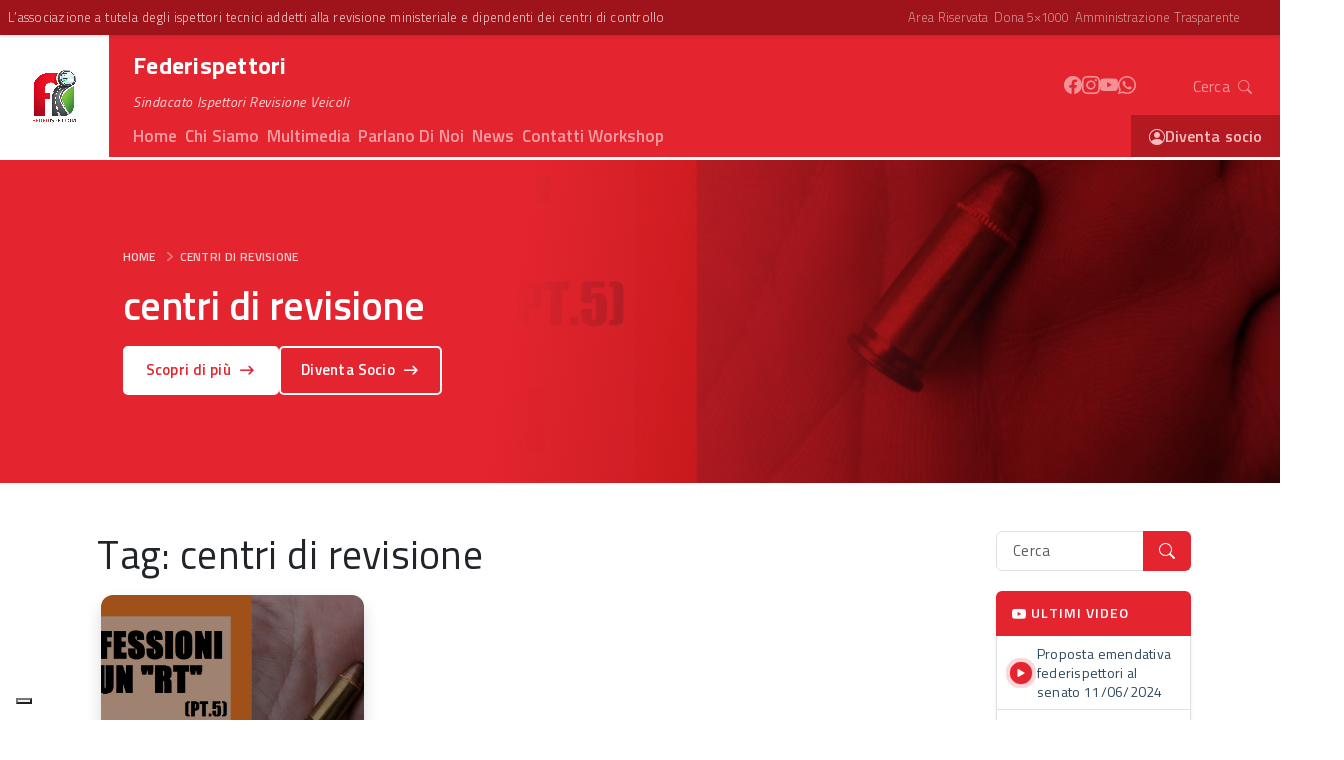

--- FILE ---
content_type: text/html; charset=UTF-8
request_url: https://federispettori.org/tag/centri-di-revisione/
body_size: 39880
content:
<!DOCTYPE html>
<html lang="it-IT">

<head>
    <meta charset="UTF-8">
    <meta name="viewport" content="width=device-width, initial-scale=1, shrink-to-fit=no">
    <!--link media="all" rel="stylesheet" href="https://federispettori.org/wp-content/themes/federispettori/assets/toruskit.bundle.min.css"--->
	
    <link rel="stylesheet" href="/wp-content/themes/federispettori/assets/css/custom.css">

    <link rel="stylesheet" href="/wp-content/themes/federispettori/assets/css/icofont.min.css">
	
	
    <script defer src="https://federispettori.org/wp-content/themes/federispettori/assets/toruskit.js"></script>
	<!--<script src="https://federispettori.org/wp-content/themes/federispettori/assets/toruskit.js.map"></script>--->


    <link rel="preload" href="https://fonts.googleapis.com/css2?family=Titillium+Web:ital,wght@0,100;0,300;0,400;0,500;0,600;0,700;0,900;1,100;1,300;1,400;1,500;1,600;1,700;1,900&display=swap" as="style" onload="this.onload=null;this.rel='stylesheet'" />
    <link rel="preload" href="https://cdn.jsdelivr.net/npm/bootstrap-icons@1.11.2/font/bootstrap-icons.min.css" as="style" onload="this.onload=null;this.rel='stylesheet'" />

    <noscript>
        <link href="https://fonts.googleapis.com/css2?family=Titillium+Web:ital,wght@0,100;0,300;0,400;0,500;0,600;0,700;0,900;1,100;1,300;1,400;1,500;1,600;1,700;1,900&display=swap" rel="stylesheet" type="text/css" />
        <link rel="stylesheet" href="https://cdn.jsdelivr.net/npm/bootstrap-icons@1.11.2/font/bootstrap-icons.min.css">
    </noscript>

    <link rel="stylesheet" href="/wp-content/themes/federispettori/assets/css/owl.carousel.min.css">

    <link rel="stylesheet" href="https://cdnjs.cloudflare.com/ajax/libs/OwlCarousel2/2.3.4/assets/owl.carousel.min.css">
    <link rel="stylesheet" href="https://cdnjs.cloudflare.com/ajax/libs/OwlCarousel2/2.3.4/assets/owl.theme.default.min.css">

    <script src="https://cdnjs.cloudflare.com/ajax/libs/jquery/3.3.1/jquery.min.js"></script>
    <script src="https://cdnjs.cloudflare.com/ajax/libs/OwlCarousel2/2.3.4/owl.carousel.min.js"></script>
	
	
	



    <!--link rel="stylesheet" rel="preload" as="style" type="text/css" media="all" href="https://cdn.jsdelivr.net/npm/bootstrap-icons@1.11.2/font/bootstrap-icons.min.css"-->
    <link rel="preconnect" href="https://fonts.googleapis.com">
    <link rel="preconnect" href="https://fonts.gstatic.com" crossorigin>
    <!--link href="https://fonts.googleapis.com/css2?family=Titillium+Web:ital,wght@0,100;0,300;0,400;0,600;0,700;0,900;1,100;1,300;1,400;1,600;1,700;1,900&display=swap" rel="stylesheet"-->
    <link href="https://fonts.googleapis.com/css2?family=Rubik:ital,wght@0,300..900;1,300..900&display=swap" rel="stylesheet">
    <link href="https://fonts.googleapis.com/css2?family=DM+Mono:ital,wght@0,300;0,400;0,500;1,300;1,400;1,500&family=DM+Sans:ital,opsz,wght@0,9..40,100..1000;1,9..40,100..1000&display=swap" rel="stylesheet">
    <link href="https://fonts.googleapis.com/css?family=Product+Sans%7CGoogle+Sans%7CGoogle+Sans+Text" rel="stylesheet">
    <link href="https://fonts.googleapis.com/css2?family=Plus+Jakarta+Sans:ital,wght@0,200..800;1,200..800&display=swap" rel="stylesheet">
    <link href="https://fonts.googleapis.com/css2?family=Karla:ital,wght@0,200..800;1,200..800&display=swap" rel="stylesheet">
    <link rel="stylesheet" type="text/css" href="https://cdn.jsdelivr.net/npm/swiper@11/swiper-bundle.min.css">
    <script src="https://cdn.jsdelivr.net/npm/swiper@11/swiper-bundle.min.js"></script>
	
    
	
    			<script type="text/javascript" class="_iub_cs_skip">
				var _iub = _iub || {};
				_iub.csConfiguration = _iub.csConfiguration || {};
				_iub.csConfiguration.siteId = "3751701";
				_iub.csConfiguration.cookiePolicyId = "97317960";
							</script>
			<script class="_iub_cs_skip" src="https://cs.iubenda.com/autoblocking/3751701.js" fetchpriority="low"></script>
			<title>centri di revisione &#8211; Federispettori</title>
<meta name='robots' content='max-image-preview:large' />
<link rel='dns-prefetch' href='//cdn.iubenda.com' />
<link rel='dns-prefetch' href='//cdnjs.cloudflare.com' />
<link rel="alternate" type="application/rss+xml" title="Federispettori &raquo; Feed" href="https://federispettori.org/feed/" />
<link rel="alternate" type="application/rss+xml" title="Federispettori &raquo; Feed dei commenti" href="https://federispettori.org/comments/feed/" />
<link rel="alternate" type="text/calendar" title="Federispettori &raquo; iCal Feed" href="https://federispettori.org/eventi/?ical=1" />
<link rel="alternate" type="application/rss+xml" title="Federispettori &raquo; centri di revisione Feed del tag" href="https://federispettori.org/tag/centri-di-revisione/feed/" />
<style id='wp-img-auto-sizes-contain-inline-css'>
img:is([sizes=auto i],[sizes^="auto," i]){contain-intrinsic-size:3000px 1500px}
/*# sourceURL=wp-img-auto-sizes-contain-inline-css */
</style>
<style id='wp-emoji-styles-inline-css'>

	img.wp-smiley, img.emoji {
		display: inline !important;
		border: none !important;
		box-shadow: none !important;
		height: 1em !important;
		width: 1em !important;
		margin: 0 0.07em !important;
		vertical-align: -0.1em !important;
		background: none !important;
		padding: 0 !important;
	}
/*# sourceURL=wp-emoji-styles-inline-css */
</style>
<link rel='stylesheet' id='wp-block-library-css' href='https://federispettori.org/wp-includes/css/dist/block-library/style.min.css?ver=6.9' media='all' />
<style id='global-styles-inline-css'>
:root{--wp--preset--aspect-ratio--square: 1;--wp--preset--aspect-ratio--4-3: 4/3;--wp--preset--aspect-ratio--3-4: 3/4;--wp--preset--aspect-ratio--3-2: 3/2;--wp--preset--aspect-ratio--2-3: 2/3;--wp--preset--aspect-ratio--16-9: 16/9;--wp--preset--aspect-ratio--9-16: 9/16;--wp--preset--color--black: #000000;--wp--preset--color--cyan-bluish-gray: #abb8c3;--wp--preset--color--white: #ffffff;--wp--preset--color--pale-pink: #f78da7;--wp--preset--color--vivid-red: #cf2e2e;--wp--preset--color--luminous-vivid-orange: #ff6900;--wp--preset--color--luminous-vivid-amber: #fcb900;--wp--preset--color--light-green-cyan: #7bdcb5;--wp--preset--color--vivid-green-cyan: #00d084;--wp--preset--color--pale-cyan-blue: #8ed1fc;--wp--preset--color--vivid-cyan-blue: #0693e3;--wp--preset--color--vivid-purple: #9b51e0;--wp--preset--gradient--vivid-cyan-blue-to-vivid-purple: linear-gradient(135deg,rgb(6,147,227) 0%,rgb(155,81,224) 100%);--wp--preset--gradient--light-green-cyan-to-vivid-green-cyan: linear-gradient(135deg,rgb(122,220,180) 0%,rgb(0,208,130) 100%);--wp--preset--gradient--luminous-vivid-amber-to-luminous-vivid-orange: linear-gradient(135deg,rgb(252,185,0) 0%,rgb(255,105,0) 100%);--wp--preset--gradient--luminous-vivid-orange-to-vivid-red: linear-gradient(135deg,rgb(255,105,0) 0%,rgb(207,46,46) 100%);--wp--preset--gradient--very-light-gray-to-cyan-bluish-gray: linear-gradient(135deg,rgb(238,238,238) 0%,rgb(169,184,195) 100%);--wp--preset--gradient--cool-to-warm-spectrum: linear-gradient(135deg,rgb(74,234,220) 0%,rgb(151,120,209) 20%,rgb(207,42,186) 40%,rgb(238,44,130) 60%,rgb(251,105,98) 80%,rgb(254,248,76) 100%);--wp--preset--gradient--blush-light-purple: linear-gradient(135deg,rgb(255,206,236) 0%,rgb(152,150,240) 100%);--wp--preset--gradient--blush-bordeaux: linear-gradient(135deg,rgb(254,205,165) 0%,rgb(254,45,45) 50%,rgb(107,0,62) 100%);--wp--preset--gradient--luminous-dusk: linear-gradient(135deg,rgb(255,203,112) 0%,rgb(199,81,192) 50%,rgb(65,88,208) 100%);--wp--preset--gradient--pale-ocean: linear-gradient(135deg,rgb(255,245,203) 0%,rgb(182,227,212) 50%,rgb(51,167,181) 100%);--wp--preset--gradient--electric-grass: linear-gradient(135deg,rgb(202,248,128) 0%,rgb(113,206,126) 100%);--wp--preset--gradient--midnight: linear-gradient(135deg,rgb(2,3,129) 0%,rgb(40,116,252) 100%);--wp--preset--font-size--small: 13px;--wp--preset--font-size--medium: 20px;--wp--preset--font-size--large: 36px;--wp--preset--font-size--x-large: 42px;--wp--preset--spacing--20: 0.44rem;--wp--preset--spacing--30: 0.67rem;--wp--preset--spacing--40: 1rem;--wp--preset--spacing--50: 1.5rem;--wp--preset--spacing--60: 2.25rem;--wp--preset--spacing--70: 3.38rem;--wp--preset--spacing--80: 5.06rem;--wp--preset--shadow--natural: 6px 6px 9px rgba(0, 0, 0, 0.2);--wp--preset--shadow--deep: 12px 12px 50px rgba(0, 0, 0, 0.4);--wp--preset--shadow--sharp: 6px 6px 0px rgba(0, 0, 0, 0.2);--wp--preset--shadow--outlined: 6px 6px 0px -3px rgb(255, 255, 255), 6px 6px rgb(0, 0, 0);--wp--preset--shadow--crisp: 6px 6px 0px rgb(0, 0, 0);}:where(.is-layout-flex){gap: 0.5em;}:where(.is-layout-grid){gap: 0.5em;}body .is-layout-flex{display: flex;}.is-layout-flex{flex-wrap: wrap;align-items: center;}.is-layout-flex > :is(*, div){margin: 0;}body .is-layout-grid{display: grid;}.is-layout-grid > :is(*, div){margin: 0;}:where(.wp-block-columns.is-layout-flex){gap: 2em;}:where(.wp-block-columns.is-layout-grid){gap: 2em;}:where(.wp-block-post-template.is-layout-flex){gap: 1.25em;}:where(.wp-block-post-template.is-layout-grid){gap: 1.25em;}.has-black-color{color: var(--wp--preset--color--black) !important;}.has-cyan-bluish-gray-color{color: var(--wp--preset--color--cyan-bluish-gray) !important;}.has-white-color{color: var(--wp--preset--color--white) !important;}.has-pale-pink-color{color: var(--wp--preset--color--pale-pink) !important;}.has-vivid-red-color{color: var(--wp--preset--color--vivid-red) !important;}.has-luminous-vivid-orange-color{color: var(--wp--preset--color--luminous-vivid-orange) !important;}.has-luminous-vivid-amber-color{color: var(--wp--preset--color--luminous-vivid-amber) !important;}.has-light-green-cyan-color{color: var(--wp--preset--color--light-green-cyan) !important;}.has-vivid-green-cyan-color{color: var(--wp--preset--color--vivid-green-cyan) !important;}.has-pale-cyan-blue-color{color: var(--wp--preset--color--pale-cyan-blue) !important;}.has-vivid-cyan-blue-color{color: var(--wp--preset--color--vivid-cyan-blue) !important;}.has-vivid-purple-color{color: var(--wp--preset--color--vivid-purple) !important;}.has-black-background-color{background-color: var(--wp--preset--color--black) !important;}.has-cyan-bluish-gray-background-color{background-color: var(--wp--preset--color--cyan-bluish-gray) !important;}.has-white-background-color{background-color: var(--wp--preset--color--white) !important;}.has-pale-pink-background-color{background-color: var(--wp--preset--color--pale-pink) !important;}.has-vivid-red-background-color{background-color: var(--wp--preset--color--vivid-red) !important;}.has-luminous-vivid-orange-background-color{background-color: var(--wp--preset--color--luminous-vivid-orange) !important;}.has-luminous-vivid-amber-background-color{background-color: var(--wp--preset--color--luminous-vivid-amber) !important;}.has-light-green-cyan-background-color{background-color: var(--wp--preset--color--light-green-cyan) !important;}.has-vivid-green-cyan-background-color{background-color: var(--wp--preset--color--vivid-green-cyan) !important;}.has-pale-cyan-blue-background-color{background-color: var(--wp--preset--color--pale-cyan-blue) !important;}.has-vivid-cyan-blue-background-color{background-color: var(--wp--preset--color--vivid-cyan-blue) !important;}.has-vivid-purple-background-color{background-color: var(--wp--preset--color--vivid-purple) !important;}.has-black-border-color{border-color: var(--wp--preset--color--black) !important;}.has-cyan-bluish-gray-border-color{border-color: var(--wp--preset--color--cyan-bluish-gray) !important;}.has-white-border-color{border-color: var(--wp--preset--color--white) !important;}.has-pale-pink-border-color{border-color: var(--wp--preset--color--pale-pink) !important;}.has-vivid-red-border-color{border-color: var(--wp--preset--color--vivid-red) !important;}.has-luminous-vivid-orange-border-color{border-color: var(--wp--preset--color--luminous-vivid-orange) !important;}.has-luminous-vivid-amber-border-color{border-color: var(--wp--preset--color--luminous-vivid-amber) !important;}.has-light-green-cyan-border-color{border-color: var(--wp--preset--color--light-green-cyan) !important;}.has-vivid-green-cyan-border-color{border-color: var(--wp--preset--color--vivid-green-cyan) !important;}.has-pale-cyan-blue-border-color{border-color: var(--wp--preset--color--pale-cyan-blue) !important;}.has-vivid-cyan-blue-border-color{border-color: var(--wp--preset--color--vivid-cyan-blue) !important;}.has-vivid-purple-border-color{border-color: var(--wp--preset--color--vivid-purple) !important;}.has-vivid-cyan-blue-to-vivid-purple-gradient-background{background: var(--wp--preset--gradient--vivid-cyan-blue-to-vivid-purple) !important;}.has-light-green-cyan-to-vivid-green-cyan-gradient-background{background: var(--wp--preset--gradient--light-green-cyan-to-vivid-green-cyan) !important;}.has-luminous-vivid-amber-to-luminous-vivid-orange-gradient-background{background: var(--wp--preset--gradient--luminous-vivid-amber-to-luminous-vivid-orange) !important;}.has-luminous-vivid-orange-to-vivid-red-gradient-background{background: var(--wp--preset--gradient--luminous-vivid-orange-to-vivid-red) !important;}.has-very-light-gray-to-cyan-bluish-gray-gradient-background{background: var(--wp--preset--gradient--very-light-gray-to-cyan-bluish-gray) !important;}.has-cool-to-warm-spectrum-gradient-background{background: var(--wp--preset--gradient--cool-to-warm-spectrum) !important;}.has-blush-light-purple-gradient-background{background: var(--wp--preset--gradient--blush-light-purple) !important;}.has-blush-bordeaux-gradient-background{background: var(--wp--preset--gradient--blush-bordeaux) !important;}.has-luminous-dusk-gradient-background{background: var(--wp--preset--gradient--luminous-dusk) !important;}.has-pale-ocean-gradient-background{background: var(--wp--preset--gradient--pale-ocean) !important;}.has-electric-grass-gradient-background{background: var(--wp--preset--gradient--electric-grass) !important;}.has-midnight-gradient-background{background: var(--wp--preset--gradient--midnight) !important;}.has-small-font-size{font-size: var(--wp--preset--font-size--small) !important;}.has-medium-font-size{font-size: var(--wp--preset--font-size--medium) !important;}.has-large-font-size{font-size: var(--wp--preset--font-size--large) !important;}.has-x-large-font-size{font-size: var(--wp--preset--font-size--x-large) !important;}
/*# sourceURL=global-styles-inline-css */
</style>

<style id='classic-theme-styles-inline-css'>
/*! This file is auto-generated */
.wp-block-button__link{color:#fff;background-color:#32373c;border-radius:9999px;box-shadow:none;text-decoration:none;padding:calc(.667em + 2px) calc(1.333em + 2px);font-size:1.125em}.wp-block-file__button{background:#32373c;color:#fff;text-decoration:none}
/*# sourceURL=/wp-includes/css/classic-themes.min.css */
</style>
<link rel='stylesheet' id='wpforms-form-locker-frontend-css' href='https://federispettori.org/wp-content/plugins/wpforms-form-locker/assets/css/frontend.min.css?ver=2.8.0' media='all' />
<link rel='stylesheet' id='torus-css' href='https://federispettori.org/wp-content/themes/federispettori/assets/toruskit.css?ver=3.5.2' media='all' />
<link rel='stylesheet' id='style-css' href='https://federispettori.org/wp-content/themes/federispettori/style.css?ver=3.5.2' media='all' />
<link rel='stylesheet' id='main-css' href='https://federispettori.org/wp-content/themes/federispettori/build/main.css?ver=3.5.2' media='all' />

<script  type="text/javascript" class=" _iub_cs_skip" id="iubenda-head-inline-scripts-0">
var _iub = _iub || [];
_iub.csConfiguration = {"siteId":3751701,"cookiePolicyId":97317960};
_iub.csLangConfiguration = {"it":{"cookiePolicyId":97317960}};

//# sourceURL=iubenda-head-inline-scripts-0
</script>
<script  type="text/javascript" charset="UTF-8" async="" class=" _iub_cs_skip" src="//cdn.iubenda.com/cs/iubenda_cs.js?ver=3.12.5" id="iubenda-head-scripts-1-js"></script>
<link rel="https://api.w.org/" href="https://federispettori.org/wp-json/" /><link rel="alternate" title="JSON" type="application/json" href="https://federispettori.org/wp-json/wp/v2/tags/976" /><link rel="EditURI" type="application/rsd+xml" title="RSD" href="https://federispettori.org/xmlrpc.php?rsd" />
<meta name="generator" content="WordPress 6.9" />
<meta name="tec-api-version" content="v1"><meta name="tec-api-origin" content="https://federispettori.org"><link rel="alternate" href="https://federispettori.org/wp-json/tribe/events/v1/events/?tags=centri-di-revisione" /><link rel="icon" href="https://federispettori.org/wp-content/uploads/2024/08/cropped-federispettori-favicon-32x32.png" sizes="32x32" />
<link rel="icon" href="https://federispettori.org/wp-content/uploads/2024/08/cropped-federispettori-favicon-192x192.png" sizes="192x192" />
<link rel="apple-touch-icon" href="https://federispettori.org/wp-content/uploads/2024/08/cropped-federispettori-favicon-180x180.png" />
<meta name="msapplication-TileImage" content="https://federispettori.org/wp-content/uploads/2024/08/cropped-federispettori-favicon-270x270.png" />
		<style id="wp-custom-css">
			/*@import url('https://fonts.googleapis.com/css2?family=DM+Mono:ital,wght@0,300;0,400;0,500;1,300;1,400;1,500&family=DM+Sans:ital,opsz,wght@0,9..40,100..1000;1,9..40,100..1000&display=swap');*/

.border-top-primary {
    border-color: hsl(357.39deg 77.53% 34.9% / 41%) !important;
    border-top: 1px solid;
}

.bg-lighten-xxs {
    --tor-bg-lightness: 1.16 !important;
}

.z-index-999 {
    z-index: 9999 !important;
}

.modal-backdrop.show {
    opacity: 0.65;
}

aside#primary-two.FixedWidget__fixed_widget__pinned {
    top: 10ch !important;
}

div#widget-area.show {
    top: 10ch !important;
}

aside#primary-two.active {
    top: 10ch;
}


.mt-n9 {
    margin-top: -11rem !important;
}

.mt-n10 {
    margin-top: -12rem !important;
}


.circle-xs, .square-xs {
    padding: 0.4rem !important;
}

/* Stile per allineare l'icona e il testo */
.menu-item-with-icon {
    display: flex;
    align-items: center;
	  column-gap: 5px;
	color: var(--federispettori-text-blue);
	border-left: 5px solid #fff !important;
}

.menu-item-with-icon a {
	color: var(--federispettori-text-blue);
}

/* Stile per le icone */
.menu-item-with-icon:before {
    /*margin-right: 2px; /* Spazio tra icona e testo */
    font-size: 90%;
	display: inline !important;
    line-height: 10px !important;
}

.menu-item-with-icon.current_page_item {
	border-left: 5px solid !important;
}

.menu-item-with-icon.current_page_item, .menu-item-with-icon.current_page_item a {
    color: #e4252f !important;
}


.ls--2px {
    letter-spacing: -2px;
}

.ls--25px {
    letter-spacing: -2.5px;
}

.ls--3px {
    letter-spacing: -3px;
}

.ls--35px {
    letter-spacing: -3.5px;
}

.ls--4px {
    letter-spacing: -4px;
}

.ls-3px {
	letter-spacing:3px !important;
}

.ls-5px {
	letter-spacing:5px !important;
}

.lh-15 {
    line-height: 1.5em;
}

.btn:hover:not(.btn-link, .btn-hero-primary, a.bg-federispettori-primary, a.bg-federispettori-secondary), .wp-block-button .wp-block-button__link:hover {
	background-color: unset;
}

.btn:active:not(.btn-link, .btn-hero-primary, a.bg-federispettori-primary, a.bg-federispettori-secondary) {
	background-color: unset;
	box-shadow: unset;
}

.btn:focus-visible, .wp-block-button .wp-block-button__link:focus-visible {
	background-color: unset;
	box-shadow: unset;
}

.btn-hero-primary {
	color: var(--federispettori-text-primary) !important;
	    font-size: clamp(14px, 2vw, 15px) !important;
	line-height: 26px;
	background-color: #fff !important;
	border: 3px solid #fff;
	border-radius: 5px !important;
	box-shadow: var(--tor-shadow-inset) var(--tor-shadow-offsetX, 0rem) calc(0.75rem + var(--tor-shadow-offsetY, 0rem)) 2rem rgba(0, 0, 0, calc(0.25 * 1)) !important;
	padding: .5rem 1.25rem;
	    will-change: background-color;
	font-weight: 600;
	font-family: var(--font-family-primary) !important;
	transition: all 0.25s ease-in-out !important;
    -moz-transition: all 0.25s ease-in-out !important;
    -webkit-transition: all 0.25s ease-in-out !important;
    -o-transition: all 0.25s ease-in-out !important;
}


.btn-hero-outline-primary {
	color: #fff !important;
	    font-size: clamp(14px, 2vw, 15px) !important;
	line-height: 28px;
	background-color: transparent !important;
	background-image: none !important;
	border: 2px solid #fff !important;
	border-radius: 5px !important;
	box-shadow: var(--tor-shadow-inset) var(--tor-shadow-offsetX, 0rem) calc(0.75rem + var(--tor-shadow-offsetY, 0rem)) 2rem rgba(0, 0, 0, calc(0.25 * 1)) !important;
	padding: .5rem 1.25rem;
	    will-change: background-color;
	font-weight: 600;
	font-family: var(--font-family-primary) !important;
	transition: all 0.25s ease-in-out !important;
    -moz-transition: all 0.25s ease-in-out !important;
    -webkit-transition: all 0.25s ease-in-out !important;
    -o-transition: all 0.25s ease-in-out !important;
}


.border-dark-gray {
    border-color: #6c7885 !important;
}


.rounded-top-18 {
	border-top-left-radius: 18px !important;
	border-top-right-radius: 18px !important;
}

.rounded-bottom-18 {
	border-bottom-left-radius: 18px !important;
	border-bottom-right-radius: 18px !important;
}

.rounded-top-12 {
	border-top-left-radius: 12px !important;
	border-top-right-radius: 12px !important;
}

.rounded-bottom-12 {
	border-bottom-left-radius: 12px !important;
	border-bottom-right-radius: 12px !important;
}


.breadcrumb-item+.breadcrumb-item:before {
    opacity: .5;
    line-height: 1.3em;
}

.breadcrumb-item+.breadcrumb-item {
    padding-left: 5px;
}


.entry-title:first-letter, .list-item:first-letter {
  text-transform:capitalize;
}

.checkerboard {
  background-color: #eee;
  background-image: linear-gradient(45deg, rgba(0, 0, 0, 0.25) 25%, transparent 0, transparent 75%, rgba(0, 0, 0, 0.25) 0), linear-gradient(45deg, rgba(0, 0, 0, 0.25) 25%, transparent 0, transparent 75%, rgba(0, 0, 0, 0.25) 0);
  background-position: 0 0, 15px 15px;
  background-size: 30px 30px;
}


.pattern {
    position: absolute;
    width: 100vw;
    height: 100vh;
    background-color: #f8f9fa;
    background-image: linear-gradient(var(--bs-gray-400) 1.2px, transparent 1.2px), linear-gradient(to right, var(--bs-light-border-subtle) 1.2px, #ffffff 1.2px);
    background-size: 36px 36px;
}

.bg-stripes {
    background-image: url(/wp-content/uploads/2024/05/bg-stripes.png);
    background-color: transparent;
    -webkit-box-sizing: border-box;
    -moz-box-sizing: border-box;
    box-sizing: border-box;
    overflow-x: hidden;
}

/* BADGE CAT AGGIORNAMENTI */
.cat-3 {
	background-color: var(--federispettori-primary) !important;
}
/* BADGE CAT OPERATORI */
.cat-4 {
	background-color: #3C841E !important;
}
/* BADGE CAT UTENTI */
.cat-5 {
	background-color: #e47b25 !important;
}

/* BADGE CAT PILLOLE */
.cat-1042 {
	background-color: var(--federispettori-text-blue) !important;
}

/* BADGE CAT CONFESSIONI */
.cat-966 {
	background: var(--bs-orange) !important;
}


header.header-category,
header.bg-header-area-tecnica,
header.bg-header-overlay {
	/*height: clamp(min(10vw, 20rem), 425px, max(90vw, 300px));*/
    display: grid;
    align-items: center;
}



.bg-header-overlay-invert:before {
    content: "";
    /* z-index: 2; */
    position: absolute;
    top: 0px;
    right: 0px;
    bottom: 0px;
    left: 0px;
    background: rgb(158, 20, 25);
    background: -moz-linear-gradient(99deg, rgb(228 37 47) 40%, rgb(228 37 47 / 69%) 80%, rgba(158, 20, 25, 0) 100%) !important;
    background: -webkit-linear-gradient(99deg, rgb(158 20 26) 40%, rgb(194 108 112) 80%, rgb(135 135 134) 100%) !important;
    background: linear-gradient(99deg, rgb(158 20 26) 40%, rgb(194 108 112) 80%, rgb(135 135 134) 100%) !important;
    filter: progid:DXImageTransform.Microsoft.gradient(startColorstr="#9e1419", endColorstr="#9e1419", GradientType=1);
    background-position: right center !important;
    background-repeat: no-repeat !important;
    background-size: cover !important;
}


.dropdown-menu.search-header {
    min-width: 250px;
}


.bs-tooltip-auto[data-popper-placement^=top] .tooltip-arrow:before, .bs-tooltip-top .tooltip-arrow:before {
    top: -8px;
}


a.btn-hover {
  --s: 0.1em;   /* the thickness of the line */
  --c: #e4252f; /* the color */
  
  color: #000;
  padding-bottom: var(--s) !important;
  background: 
    linear-gradient(90deg,var(--c) 50%,#e4252f 0) calc(100% - var(--_p,0%))/200% 100%,
    linear-gradient(var(--c) 0 0) 0% 100%/var(--_p,0%) var(--s) no-repeat;
  -webkit-background-clip: text,padding-box;
          background-clip: text,padding-box;
  transition: 0.5s;
}
a.btn-hover:hover {
  --_p: 100%
}



.circle img {
    object-fit: contain;
}


.tooltip-inner, .popover-body {
    font-family: var(--font-family-primary) !important;
}

.popover {
    border: 1px solid #dedede;
    box-shadow: var(--bs-box-shadow-lg);
	font-size: 13px;
}


.breadcrumb-dividers-chevron .breadcrumb-item+.breadcrumb-item:before {
    font-size: 10px;
	margin-top: 4px;
    height: 9px;
	opacity: .8;
}

@media (max-width: 780px)
{
	.breadcrumb-dividers-chevron .breadcrumb-item+.breadcrumb-item:before 	{
		margin-top: 0px;
	}
}



li.megamenu-socio a, li.megamenu-articoli a, li.megamenu-multimedia a {
    display: flex;
    justify-content: space-between;
}


.h-18rem {
    height: 18rem !important;
}

div#more-2 {
    transition: scale 3s ease-in !important;
}

div#more-2.clicked {
    /*transform: scale(0);*/
    transition: scale 3s ease-in;
	    /*display: none;*/
}

.btn-desktop img {
	transition: filter 0.25s ease-in-out !important;
    -moz-transition: filter 0.25s ease-in-out !important;
    -webkit-transition: filter 0.25s ease-in-out !important;
    -o-transition: filter 0.25s ease-in-out !important;
}

.btn-desktop .hovered:hover img {
    filter: invert(1) !important;
}

/* ARCHIVIO */

.single-default-news {
    position: relative;
    overflow: hidden;
    margin-bottom: 30px;
}
.single-default-news .news-content {
    position: absolute;
    bottom: 0;
    left: 0;
    width: 100%;
    height: auto;
    padding: 30px;
    z-index: 2;
}

.single-default-news .tags {
    top: 15px;
    left: 15px;
    position: absolute;
    -webkit-transition: 0.5s;
    transition: 0.5s;
}

.single-default-news .tags a {
    display: inline-block;
    color: #ffffff;
    font-size: 13px;
    font-weight: 700;
    text-transform: capitalize;
    padding: 5px 15px;
    background-color: var(--federispettori-primary) !important;
}

.single-default-inner-news .tags {
    top: 15px;
    left: 15px;
    position: absolute;
    -webkit-transition: 0.5s;
    transition: 0.5s;
}

.tags.bg-2 a {
    background-color: #ff5575 !important;
}

.single-default-inner-news .tags a {
    display: inline-block;
    color: #ffffff;
    font-size: 13px;
    font-weight: 700;
    text-transform: capitalize;
    padding: 5px 15px;
    background-color: var(--federispettori-primary) !important;
}

.single-default-news .news-content ul li {
    display: inline-block;
    margin-right: 15px;
    color: #ffffff;
    font-weight: 500;
}

.single-default-news .news-content ul li:last-child {
    margin-right: 0;
}

.single-default-news .news-content h3 {
    font-size: 25px;
    line-height: 1.5;
    margin-bottom: 0;
    margin-top: 15px;
}


.single-default-inner-news .link-overlay {
    position: absolute;
    top: 0;
    left: 0;
    width: 100%;
    height: 100%;
    z-index: 1;
}

.single-default-inner-news .news-content {
    background-color: #ffffff;
    padding: 28px 20px;
}

.single-default-inner-news {
    position: relative;
}


.single-default-inner-news .news-content h3 {
    font-size: 20px;
    margin-bottom: 0;
    -webkit-transition: 0.5s;
    transition: 0.5s;
    line-height: 1.4;
}

.single-default-inner-news .news-content span {
    display: block;
    font-size: 14px;
    color: #8a8a8a;
    margin-top: 10px;
}

.single-default-inner-news .news-image {
    overflow: hidden;
}



.single-popular-news {
    position: relative;
    margin-bottom: 30px;
}

.single-popular-news .news-content {
    margin-top: 15px;
}

.single-popular-news .news-content h3 {
    font-size: 20px;
    margin-bottom: 0;
    -webkit-transition: 0.5s;
    transition: 0.5s;
    line-height: 1.4;
}

.single-popular-news .news-content span {
    display: block;
    font-size: 14px;
    color: #8a8a8a;
    margin-top: 10px;
}

.single-popular-news .link-overlay {
    position: absolute;
    top: 0;
    left: 0;
    width: 100%;
    height: 100%;
    z-index: 1;
}

.single-popular-news .tags {
    top: 15px;
    left: 15px;
    position: absolute;
    -webkit-transition: 0.5s;
    transition: 0.5s;
}

.single-popular-news .tags a {
    display: inline-block;
    color: #ffffff;
    font-size: 12px;
    font-weight: 700;
    text-transform: capitalize;
    padding: 5px 15px;
    background-color: var(--federispettori-primary);
}

.tags.bg-4 a {
    background-color: var(--federispettori-primary) !important;
}

.section-title {
    position: relative;
}

.section-title h3 {
    margin-bottom: 0;
    font-size: 26px;
    border-left: 4px solid var(--federispettori-primary);
    padding-left: 14px;
	letter-spacing: -0.5px;
}


.news-image.has-bg-img {
    height: 14em !important;
}



.owl-nav button {
  position: absolute;
  top: 50%;
  background-color: #000;
  color: #fff;
  margin: 0;
  transition: all 0.3s ease-in-out;
}
.owl-nav button.owl-prev {
  left: 0;
}
.owl-nav button.owl-next {
  right: 0;
}

.owl-dots {
  text-align: center;
  padding-top: 15px;
}
.owl-dots button.owl-dot {
  width: 15px;
  height: 15px;
  border-radius: 50%;
  display: inline-block;
  background: #ccc;
  margin: 0 6px;
}
.owl-dots button.owl-dot:focus {
  outline: none;
}
.owl-nav button {
    position: absolute;
    top: 50%;
    transform: translateY(-50%);
    background: rgba(255, 255, 255, 0.38) !important;
}

.owl-nav button:focus {
    outline: none;
}

.owl-carousel span {
    font-size: 70px;    
    position: relative;
    top: -5px;
}

.owl-theme .owl-dots .owl-dot span {
    display: none;
}


.owl-theme .owl-nav [class*=owl-] {
    background: var(--federispettori-primary) !important;
    height: 3.5em;
    width: 3.5em;
    font-size: 10px !important;
	margin: 5px 25px;
	top: 45%;
}

.owl-carousel button span {
    font-size: 38px;
    position: relative;
    top: -15px;
	color: #fff;
}

.owl-dots button.owl-dot.active {
    background-color: var(--federispettori-primary) !important;
}



.scale-bg-hover {
    background-size: 120%;
    transition: all 0.5s ease-in-out;
}

.scale-bg-hover:hover {
    background-size: 140%;
    transition: all 0.5s ease-in-out;
}

.scale-bg-hover-invert {
    background-size: 140%;
    transition: all 0.5s ease-in-out;
}

.scale-bg-hover-invert:hover {
    background-size: 120%;
    transition: all 0.5s ease-in-out;
}


.stay-connected {
    display: -ms-flexbox;
    display: -webkit-box;
    display: flex;
    -ms-flex-wrap: wrap;
    flex-wrap: wrap;
    padding: 0;
    margin: 0 0 20px;
    list-style-type: none;
    text-align: center;
}

.stay-connected li {
    -ms-flex: 0 0 33%;
    -webkit-box-flex: 0;
    flex: 0 0 33%;
    max-width: 33%;
    background-color: #f5f6fa;
    align-items: center;
    display: flex;
    justify-content: center;
	-ms-flex-wrap: wrap;
    flex-wrap: wrap;
}

.stay-connected li:first-child a {
    /*border-left: 0;*/
}

.stay-connected li a {
    /*padding: 15px;*/
    /*border-left: 1px solid #eeeeee;*/
    color: #232323;
}

.stay-connected li a span i {
    width: 50px;
    height: 50px;
    line-height: 50px;
    background-color: #d72924;
    color: #ffffff;
    border-radius: 50%;
    font-size: 20px;
    display: inline-block;
	transition: all 0.35s ease-in-out !important;
}

ul.stay-connected li a span i:hover:not(span) {
    transform: scale(0.95);
	transition: all 0.35s ease-in-out !important;
}

.stay-connected li a b {
    display: flex;
	justify-content: center;
    margin-top: 8px;
    font-size: 18px;
}

.stay-connected li a span {
    display: flex;
	justify-content: center;
    color: #8a8a8a;
}

.health-lifestyle-news-slides.owl-carousel button.owl-prev,
.politics-news-slides.owl-carousel.owl-slider button.owl-prev {
    position: absolute;
    top: -35px;
    left: auto;
    right: 0px;
	background: transparent !important;
    font-size: 20px !important;
}

.health-lifestyle-news-slides.owl-carousel button.owl-next,
.politics-news-slides.owl-carousel.owl-slider button.owl-next {
    position: absolute;
    top: -35px;
    left: auto;
    right: -40px;
	background: transparent !important;
    font-size: 20px !important;
}


.text-shadow {
	text-shadow: 0 1px 2px rgba(0, 0, 0, 0.2);
}


.card-corner.bottom-left {
    left: 0;
    bottom: 0;
    top: auto;
}

.corner-bottom-left {
    border-style: solid;
    border-width: 0 2.5em 2.5em 0 !important;
    border-color: transparent #fff transparent transparent;
    transform: rotate(180deg);
}


.form-dark.inputs-transparent .form-control::placeholder {
    color: #fff;
}


.marquee {
    overflow: hidden;
    white-space: nowrap;
    box-sizing: border-box;
}

.marquee a {
    display: inline-block;
    padding-left: 100%;
    animation: marquee 12s linear infinite;
    white-space: nowrap;
	transition: all 0.5s ease-in-out;
}

@keyframes marquee {
    0% {
        transform: translateX(100%);
    }
    100% {
        transform: translateX(-100%);
    }
}


[data-tor*=":radiate.facebook"] {
    --tor-loop-radiate-value: 0.75rem;
    --tor-loop-color-0: rgb(59, 89, 152);
    --tor-loop-color-100: rgba(31, 68, 255, 0);
}


[data-tor*=":radiate.youtube"] {
    --tor-loop-radiate-value: 0.75rem;
    --tor-loop-color-0: rgb(215, 41, 36);
    --tor-loop-color-100: rgba(31, 68, 255, 0);
}



[data-tor*=":radiate.linkedin"] {
    --tor-loop-radiate-value: 0.75rem;
    --tor-loop-color-0: rgb(25, 118, 210);
    --tor-loop-color-100: rgba(31, 68, 255, 0);
}



[data-tor*=":radiate.whatsapp"] {
    --tor-loop-radiate-value: 0.75rem;
    --tor-loop-color-0: rgb(60 132 30);
    --tor-loop-color-100: rgba(31, 68, 255, 0);
}


.autoplay-progress {
      position: absolute;
      right: 16px;
      bottom: 16px;
      z-index: 10;
      width: 48px;
      height: 48px;
      display: flex;
      align-items: center;
      justify-content: center;
      font-weight: 600;
      /*color: var(--swiper-theme-color);*/
	   color: var(--bs-white);
    }

    .autoplay-progress svg {
      --progress: 0;
      position: absolute;
      left: 0;
      top: 0px;
      z-index: 10;
      width: 100%;
      height: 100%;
      stroke-width: 3px;
      stroke: var(--bs-white);
      fill: none;
      stroke-dashoffset: calc(125.6px * (1 - var(--progress)));
      stroke-dasharray: 125.6;
      transform: rotate(-90deg);
    }



span.wpcf7-spinner {
    display: none;
}



div#content.entry-content div#adv-300x600-container,
div#content.entry-content div#adv-970x250-container,
div#content.entry-content div#adv-728x90-container {
    display: none !important;
}


.tribe-events,
.tribe-events-event-meta,
.tribe-events .tribe-events-c-subscribe-dropdown .tribe-events-c-subscribe-dropdown__button {
	font-family: inherit;
	line-height: 1em !important;
}

.tribe-events-c-subscribe-dropdown .tribe-events-c-subscribe-dropdown__button {
	width: 250px;
	display: flex;
	justify-content: center;
	align-items: center;
}


.tribe-events-venue-map>iframe {
    min-height: 400px;
	  border-radius: 10px;
}

.tribe-events .tribe-events-c-subscribe-dropdown .tribe-events-c-subscribe-dropdown__button:hover {
	background-color: var(--federispettori-primary) !important;
	color: #fff !important;
	transition: all 0.24s ease-in !important;
}

.tribe-events .tribe-events-c-subscribe-dropdown .tribe-events-c-subscribe-dropdown__button:hover button {
	color: #fff !important;
	transition: all 0.24s ease-in !important;
}


svg.tribe-common-c-svgicon.tribe-common-c-svgicon--cal-export.tribe-events-c-subscribe-dropdown__export-icon {
    width: 18px;
    margin-top: 1px;
}


@media (max-width: 780px)
{
	.tribe-common .tribe-common-g-row {
    flex-direction: column;
	}
}



.tribe-common--breakpoint-medium.tribe-events .tribe-events-calendar-list__event-featured-image-wrapper {
    /*width: calc(6% * 5) !important;*/
    margin-left: auto;
}


.tribe-common a:not(.tribe-common-anchor--unstyle):focus {
    outline: 0;
}


.tribe-events .tribe-events-calendar-list__event-row--featured .tribe-events-calendar-list__event-date-tag-datetime:after {
    background-color: var(--tec-color-accent-primary);
    border-radius: var(--tec-border-radius-default);
    content: "";
    height: 100%;
    position: absolute;
    right: calc(100% - 3px);
    width: 3px;
	display: none;
}

section#tribe-events-pg-template {
    max-width: 1200px;
	  padding: 10px 5px;
}

body.post-template-default.single.single-post li.news a:not(.dropdown-menu a) {
    color: #fff;
}


.tribe-common.tribe-events,
span.tribe-events-c-top-bar__datepicker-desktop.tribe-common-a11y-hidden,
.tribe-common--breakpoint-medium.tribe-common .tribe-common-h6--min-medium,
ul.tribe-events-c-nav__list li span{
	font-family: var(--font-family-primary) !important;
	font-weight: 600;
}


a.btn-federispettori,
button.btn-federispettori {
    background: var(--color-secondary) !important;
    color: #fff !important;
    padding: 0.65em 0.95em;
    border-radius: 5px !important;
    font-weight: 600 !important;
}

button.wpforms-submit {
    border: 0;
    padding: 1rem 2rem !important;
    font-size: 15px;
    text-transform: uppercase;
    letter-spacing: 1px;
    line-height: 1;
}

.wpforms-submit:hover {
	background: var(--color-secondary) !important;
    color: #fff !important;
}

a.btn-federispettori-outline,
button.btn-federispettori-outline {
    background: transparent !important;
    color: var(--color-secondary) !important;
    padding: 0.65em 0.95em;
    border-radius: 5px !important;
    border: 1px solid currentColor !important;
    font-weight: 600 !important;
}

/*ul#menu-top-bar-menu li:not(:last-child):after {
    content: '|';
}*/



ul#menu-top-bar-menu li.divider {
    padding-right: 5px;
    border-right: 1px solid rgb(114 27 32 / 31%);
}


legend.wpforms-field-label {
    font-size: inherit;
}

label.wpforms-field-label, legend.wpforms-field-label {
    padding: 0px 0px 10px;
	    font-weight: normal !important;
    font-size: 14px;
    letter-spacing: 0px;
	    margin: 0;
}

div.accettazione ul {
    list-style: none;
    margin: 0;
    padding: 0;
    line-height: 2em;
}

div.accettazione fieldset ul li {
    display: flex;
	 align-items: center;
}

.wpforms-submit-container {
    text-align: right;
}

.wpforms-field-container div:not(.wpforms-field-file-upload) {
    padding-bottom: 2px !important;
}

div.wpforms-container div.wpforms-uploader {
    padding: 0 !important;
}

.wpforms-layout-row div {
    padding-right: 2px !important;
    padding-left: 2px !important;
}

.iti__flag-container div {
    padding-left: 10px !important;
}

.iti__selected-flag {
    cursor: not-allowed;
    pointer-events: none;
}

.iti__country-container button .iti__flag.iti__it {
  margin-left: 5px;
}

.iti__country-container button:hover {
  background: unset !important;
}

body .iti__flag-container {
    left: 6px !important;
}

.wpforms-form .iti--allow-dropdown .iti__flag-container:hover .iti__selected-flag {
    background: unset !important;
}

div.wpforms-container-full .wpforms-form .iti--allow-dropdown .iti__flag-container .iti__selected-flag:focus {
	border-color: transparent !important;
	box-shadow: none !important;
}

.iti__arrow {
    visibility: hidden !important;
}

.wpforms-clear.wpforms-pagebreak-left {
	display: flex;
	justify-content: space-between;
}

.wpforms-clear.wpforms-pagebreak-left button.wpforms-page-prev {
    display: flex;
    margin-right: auto !important;
}

.wpforms-clear.wpforms-pagebreak-left button.wpforms-page-next {
    display: flex;
    margin-left: auto !important;
}

button.wpforms-page-button.wpforms-page-next, button.wpforms-page-button.wpforms-page-next:hover,
button.wpforms-page-button.wpforms-page-prev, button.wpforms-page-button.wpforms-page-prev:hover, button.btn-submit {
    background-color: #E4252F  !important;
	opacity: 1 !important;
	background-image: none !important;
    padding: 10px 30px;
	    /*margin: 0 !important;*/
	color: #fff;
	    border: 0;
    border-radius: 6px;
	font-weight: 600;
	font-size: 15px;
}

div.wpforms-container-full .wpforms-page-button:hover, div.wpforms-container-full button[type=submit]:active {
	background: linear-gradient(0deg, rgba(0, 0, 0, 0.2), rgba(0, 0, 0, 0.2)), var(--color-secondary, var(--color-secondary)) !important;
}

.form-control:disabled, .form-control[readonly] {
    background-color: #fff;
    opacity: 1;
}

li.wpforms-icon-choices-item, li.choice-1, li.choice-2 {
    list-style: none;
}

ul#wpforms-1300-field_30 li.choice-1 {
    display: flex;
}

ul#wpforms-1300-field_27 li {
    display: flex;
}

.wpforms-submit-container {
	margin: 10px 0;
}

.wpforms-submit-container button.wpforms-submit {
    /*width: 100%;*/
    font-weight: 500;
    letter-spacing: 2px;
    line-height: 1.5em;
	padding: 8px 26px !important;
	font-weight: 600;
	letter-spacing: 1px;
}

@media (max-width: 480px)
{
	.wpforms-submit-container button.wpforms-submit {
		width: 100%;
	}
}

fieldset ul {
    padding: 0;
}

label.wpforms-field-label-inline {
    font-size: 14px;
	line-height: 20px;
    display: list-item !important;
}


.wpforms-page-indicator.progress {
    margin: 20px 0px 10px !important;
    height: 50px;
    width: 100%;
	    display: flex;
        flex-direction: column;
    background: unset;
    box-shadow: none;
}

span.wpforms-page-indicator-steps {
    font-size: 15px;
    font-weight: 400;
    color: #343a6b;
    letter-spacing: 0px;
    margin-top: 10px;
}


.wpforms-container .wpforms-page-indicator.progress .wpforms-page-indicator-page-progress-wrap {
    background-color: #e9ecef !important;
}

.wpforms-page-indicator-page-progress {
    background-color: #dc3545 !important;
}


.wpforms-signature-wrap.wpforms-field-large canvas {
    height: 12rem !important;
}


div.wpforms-container .wpforms-form .wpforms-signature-wrap .wpforms-signature-clear .wpforms-signature-clear-caption {
	display: unset !important;
	    padding: 2px;
    font-size: 14px;
}

.wpforms-signature-clear {
    display: flex !important;
    justify-content: flex-end;
    width: 165px !important;
    height: 40px !important;
    align-items: center;
    border-radius: 0 !important;
    padding: 5px 10px !important;
    font-size: 14px;
}


ul#tab-registrazione li a.active {
    border-bottom: 2px solid #e4252f !important;
	    border-right: 1px solid #dedede !important;
	border-left: 1px solid #dedede !important;
	background-color: var(--bg-alice);
}

.bg-alice {
	background-color: #fef6f7 !important;
}


.text-stroke {
	color: transparent;
    -webkit-text-stroke: 1px #e4252f;
    text-stroke: 1px #e4252f;
}


.bg-shape-blend-mode {
	    background-blend-mode: lighten !important;
    background-color: rgb(255 255 255 / 75%) !important;
}


.bg-position-center {
	background-position: center !important;
}

.bg-position-top {
	background-position: top !important;
}

.bg-position-bottom {
	background-position: bottom !important;
}

.bg-size-150 {
	background-size: 150% !important;
}



div.wpforms-container div.wpforms-uploader {
	    border: 2px dashed var(--light-blue) !important;
	border-radius: 10px !important;
    min-height: 12rem;
	    margin-top: 10px;
}

div#wpforms-13209-field_4-container {
    overflow: hidden;
}

/* BTN SUBMIT FORM DOCUMENTI */

button#wpforms-submit-1834 {
    width: unset;
	background: #E4252F  !important;
	    padding: 8px 26px !important;
	font-weight: 600;
	font-size: 14px;
	letter-spacing: 1px;
}


div.wpforms-container div.wpforms-uploader .dz-message svg {
    fill: #e4252f;
    opacity: 1 !important;
    width: 50px !important;
    height: 50px !important;
}

.dz-message span {
    padding: 0 15px;
    line-height: 16px;
    font-size: clamp(13px, 2vw, 15px);
    margin-bottom: 5px;
}


span.numero-codice-fiscale {
    border-left: 1px solid;
    border-bottom: 1px solid;
	border-top: 1px solid;
    padding: 2px 8px;
}

span.numero-codice-fiscale:last-child {
    border-right: 1px solid;
}


@media (min-width: 1200px) {
    .w-xl-15 {
        width: 15% !important;
    }
	
	div#widget-area.show {
    top: 122px;
		}
}



.swiper-recensioni .swiper-slide-active .card {
    background-color: var(--federispettori-pink) !important;
}


ul#menu-menu-principale li a.nav-link:not(ul li.current-menu-item a), nav#menu-desktop-sticky li a.nav-link:not(ul li.current-menu-item a) {
    color: #fff !important;
    opacity: .85;
}

ul#menu-menu-header-right li a:not(:hover) {
    color: #fff;
    opacity: .7;
}

ul#menu-menu-header-right li a:hover {
    color: #fff;
    opacity: 1;
}

.mt-n14 {
    margin-top: -7rem !important;
}

.mt-n13 {
    margin-top: -6rem !important;
}

.ms-n12 {
    margin-left: -5.5rem !important;
}

@media (min-width: 992px) {
    .my-lg-14 {
        margin-bottom: 6.5rem !important;
        margin-top: 6.5rem !important;
    }
}


/* WPFORMS CHECKBOX */
fieldset ul {
    list-style: none;
}
fieldset ul li:not(.wpforms-icon-choices-medium li) {
    display: flex;
}

@media (max-width: 680px)
{
	.wpforms-icon-choices-medium li {
		width: 100% !important;
}
}



/* IMG ENTRY CONTENT */

.post img, .post-thumbnail img {
    width: 100%;
}


.text-justify {
    text-align: justify;
}






	.rounded-top-start {
    border-top-left-radius: 8px !important;
}

.rounded-top-end {
    border-top-right-radius: 8px !important;
}
	
.heading-line:after, h3.heading-line:after {
    position: absolute;
    display: block;
    content: '';
    margin-top: 0.5rem;
    left: 50%;
    transform: translate(-50%, 50%);
    width: 5rem;
    height: 2px;
    background: var(--federispettori-primary);
}
	
ul#tab-registrazione li a.active {
    border-bottom: 3px solid #e4252f !important;
}
	
li.nav-item:focus-visible {
    outline: none;
}
	
ul#tab-registrazione li a:not(.active):hover {
    border-bottom: 3px solid #e1e1e1 !important;
    outline: none !important;
}
	
ul#tab-registrazione li a {
    transition: border 0.05s !important;
}



input:focus, textarea:focus, select:focus {
    box-shadow: none !important;
}


div.countdown div {
    font-size: 32px;
	  line-height: 1.5em;
	  font-weight: bold;
	  letter-spacing: 0px;
}


div.countdown div[data-time] {
    font-size: 12px;
	  font-weight: 400;
	  line-height: 1px;
	  letter-spacing: 1.5px;
}

.border-dashed-blue {
	 border: 2px dashed var(--federispettori-text-blue);
}



/* NAV UTENTE */

[data-nav="utente"] a.active {
	border-color: var(--federispettori-primary) !important;
    background-color: var(--federispettori-primary) !important;
}

[data-nav="utente"] a:not(.active) {
    color: var(--federispettori-text-blue) !important;
}


/* NAV LOGIN ACCOUNT */

[data-nav="login"] a.active {
	border-color: var(--federispettori-primary) !important;
    background-color: var(--federispettori-primary) !important;
	color: #fff !important;
}

[data-nav="login"] a:not(.active) {
    color: var(--federispettori-text-blue) !important;
}


/* DATA TOR CARET TOP END */

.dropdown-menu[data-tor-caret][data-popper-placement="bottom-start"]:after {
    /*right: 1rem;*/
    /*left: auto;*/
    top: -4px;
}

/* WPFORMS CHECKBOX */

.wpforms-container .wpforms-field .wpforms-list-inline ul li {
    display: flex !important;
}

#wpforms-1830-field_3-container ul li {
  display: flex;
  margin-top: 0.5em;
}

.wpforms-field-checkbox.wpforms-list-inline ul {
    display: flex;
}


/* WPFORMS PASSWORD */
.wpforms-field-password,
.wpforms-field-password .wpforms-field-row-block {
     display: flex;
     flex-flow: wrap;
}
 
.wpforms-field-row-block *:not(input):not(i),
.wpforms-field-password *:not(input):not(i) {
     flex-basis: 100% !important;
}
 
#password-toggle {
     width: 45px;
     font-family: "FontAwesome" !important;
     text-align: center;
     line-height: 35px;
     background: #d9d9d9;
     border-radius: 6px 0 0 6px;
     border: 1px solid #ccc;
     border-right: 0;
		display: grid;
		place-items: center;
}
 
.wpforms-field-password input {
     width: calc(100% - 45px) !important;
     border-radius: 0 6px 6px 0 !important;
}
 
.bi-eye-slash:before {
    font-size: 15px;
}

.top-10 {
    top: 10% !important;
}

.top-15 {
    top: 15% !important;
}


@media (min-width: 992px) {
    .w-lg-15 {
        width: 15% !important;
    }
}




input.cursor-not-allowed {
    cursor: not-allowed !important;
}


.wpforms-field-rating.sondaggio-rating, .wpforms-field-rating.sondaggio-rating div {
    text-align: center;
}

body.page-template-sondaggio {
	color: var(--federispettori-text-blue) !important;
}

body.page-template-sondaggio legend.wpforms-field-label {
    font-size: clamp(16px, 2vw, 20px);
	font-weight: 600 !important;
}


.wpforms-field-rating.sondaggio-rating label {
    font-size: clamp(16px, 2vw, 18px);
}


.wpforms-field-likert_scale table thead th {
    font-size: 12px !important;
}

.text-balance {
    text-wrap: balance;
}


.page-template-area-riservata-account button#generate-pdf-button, .page-template-area-riservata-account #modulo-pdf-socio, .page-template-area-riservata-account button#generate-pdf-button2 {
    display: none;
}



div.form-newsletter {
    margin: 0;
}

div.form-newsletter.wpforms-container.inline-fields {
    width: fit-content;
    height: 70px;
	  margin-left: -10px;
}

div.form-newsletter .wpforms-field-container {
    width: calc( 100% - 0px) !important;
}

div.form-newsletter .wpforms-field-container .wpforms-field-email {
    width: 100%;
}

div.form-newsletter .wpforms-field-container .wpforms-field-email input {
	font-size: 13px;
	height: 38px;
}

div.form-newsletter .wpforms-submit-container {
    width: 100%;
}

div.form-newsletter .wpforms-form em.wpforms-error {
	color: #fff !important;
	font-size: 13px;
	font-weight: 300;
}


div.form-newsletter button#wpforms-submit-13632 {
    padding: 12px !important;
    line-height: 15px;
    background: #9e141a !important;
    margin-top: 5px;
    margin-left: 6px;
	    letter-spacing: 1.5px;
    font-size: 13px;
}


div#wpforms-13632 p {
    color: #fff;
    font-weight: 300;
    font-size: 13px;
    padding-left: 10px;
    margin: 0;
}


/* TOOLTIP CUSTOM */
.tooltip-utente {
	box-shadow: none !important;
	color: #fff !important;
	opacity: 1 !important;
}
.tooltip-utente .tooltip-inner {
	background: var(--federispettori-text-blue) !important;
	box-shadow: none !important;
	color: #fff !important;
	opacity: 1 !important;
	font-size: 12px;
	min-width: 80px;
	padding: 5px 8px;
	text-align: ccenter;
}
.tooltip-utente .tooltip-arrow:before {
	border-top-color: var(--federispettori-text-blue) !important;
}

/* SELECT USER EMAIL CUSTOM */
select#user_email_select optgroup:nth-of-type(odd) {
    background-color: var(--bs-gray-200);
}

select#user_email_select optgroup:nth-of-type(even) {
    background-color: var(--bs-gray-100);
}

select#user_email_select optgroup:not(option) {
	font-size: 13px;
}

select#user_email_select optgroup option {
	font-size: 13px;
	border-bottom: 1px solid #dedede;
}

select#user_email_select option:first-child {
	font-size: 13px;
	border-bottom: 1px solid #dedede;
}


#dropdownAccount[data-tor-caret]:after {
    background: #dee2e6 !important;
}


@media screen and (max-width: 480px) {
	.wpforms-submit-container button {
  width: 100%;
	}
}



.tribe-events .tribe-events-calendar-day__event-featured-image-link, .tribe-events .tribe-events-calendar-list__event-featured-image {
    max-height: 20rem;
	  object-fit: cover;
	  object-position: center;
}


.btn-chevron-left:before {
    margin-right: 3px;
    height: 8px;
    width: 5px;
    margin-bottom: 1px;
	  transition: all 0.35s ease-in;
}


section#documenti-riservati .accordion-button:not(.accordion-button.collapsed) {
    background: #e9ecef !important;
	font-weight: bold;
}


/* SELECTED ICON PAYMENT */

ul.wpforms-icon-choices-modern li.choice-1.depth-1.wpforms-icon-choices-item.wpforms-selected label,
ul.wpforms-icon-choices-modern li.choice-2.depth-1.wpforms-icon-choices-item.wpforms-selected label,
ul.wpforms-icon-choices-modern li.choice-3.depth-1.wpforms-icon-choices-item.wpforms-selected label {
    background: var(--federispettori-primary) !important;
    color: #fff;
}


ul.wpforms-icon-choices-modern li.choice-1.depth-1.wpforms-icon-choices-item.wpforms-selected svg,
ul.wpforms-icon-choices-modern li.choice-2.depth-1.wpforms-icon-choices-item.wpforms-selected svg,
ul.wpforms-icon-choices-modern li.choice-3.depth-1.wpforms-icon-choices-item.wpforms-selected svg {
    fill: #fff;
}


.tribe-events .tribe-events-calendar-latest-past__event-row--featured .tribe-events-calendar-latest-past__event-date-tag-datetime:after {
    background: var(--federispettori-primary);
}

.tribe-events .tribe-events-calendar-latest-past__event-datetime-featured-icon svg {
    color: var(--federispettori-primary);
}

.tribe-common--breakpoint-medium.tribe-events .tribe-events-calendar-latest-past__event-datetime-featured-text {
	color: var(--federispettori-primary);
}


.top-25 {
    top: 10ch;
}

.card-documento a[download] .circle {
	transition: all 0.25s ease-in-out;
}

.card-documento a[download]:hover .circle {
    background: var(--federispettori-primary) !important;
}


.card-documento a[download]:hover .circle i {
    color: #fff !important;
}



@media (max-width: 480px)
{
	.event-buttons a {
    width: 100%;
    text-align: center;
	}
}


input.btn.btn-login, input.btn.btn-login:hover, input.btn.btn-login:focus {
    background: var(--federispettori-primary);
    color: #fff;
	font-size: 18px;
    font-weight: 600;
    padding: 0.75rem 1.75rem;
    border-radius: 8px;
	 border: 0;
}		</style>
			
<link rel='stylesheet' id='wpforms-user-registration-frontend-css' href='https://federispettori.org/wp-content/plugins/wpforms-user-registration/assets/css/frontend.min.css?ver=2.8.1' media='all' />
<link rel='stylesheet' id='wpforms-layout-css' href='https://federispettori.org/wp-content/plugins/wpforms/assets/pro/css/fields/layout.min.css?ver=1.9.8.7' media='all' />
<link rel='stylesheet' id='wpforms-layout-screen-big-css' href='https://federispettori.org/wp-content/plugins/wpforms/assets/pro/css/fields/layout-screen-big.min.css?ver=1.9.8.7' media='(min-width: 601px)' />
<link rel='stylesheet' id='wpforms-layout-screen-small-css' href='https://federispettori.org/wp-content/plugins/wpforms/assets/pro/css/fields/layout-screen-small.min.css?ver=1.9.8.7' media='(max-width: 600px)' />
<link rel='stylesheet' id='wpforms-modern-base-css' href='https://federispettori.org/wp-content/plugins/wpforms/assets/css/frontend/modern/wpforms-base.min.css?ver=1.9.8.7' media='all' />
<link rel='stylesheet' id='wpforms-pro-modern-base-css' href='https://federispettori.org/wp-content/plugins/wpforms/assets/pro/css/frontend/modern/wpforms-base.min.css?ver=1.9.8.7' media='all' />
</head>


<body datastyle="overflow:auto!important" class="archive tag tag-centri-di-revisione tag-976 wp-theme-federispettori overflow-auto tribe-no-js user-logout" data-bs--spy="scroll" data--bs-target="#content" data--bs-offset="0">

    
    <a href="#main" class="visually-hidden-focusable">Skip to main content</a>

    <div id="wrapper">
        <!-- TOP BAR DESKTOP --->
        <header class="container-fluid px-0 bg-federispettori-secondary shadow-xs py-2 d--none d-xl-block position-relative d-print-none">
            <div class="container-fluid px-0">
                <div class="row align-items-center gx-0">
                    <!--div class="col d-none d-xl-block">

                    </div--->
                    <div class="col-lg-7 d-none d-lg-block px-2">
                        <p class="fs-13px p-0 m-0 text-white opacity-80 fw-light lh-md ms--xl-n3">L’associazione a tutela degli ispettori tecnici addetti alla revisione ministeriale e dipendenti dei centri di controllo</p>
                    </div>
                    <div class="col-12 col-lg-5 text-lg-end px-2 pb--1">
						
						

                        
						
                        <!-- TOP BAR MENU IS LOGGED IN --->
												<!-- TOP BAR MENU NOT LOGGED IN --->
						<nav class="nav d-flex justify-content-start justify-content-lg-end me-lg-3" data-tor-group="ul li a.nav-link=>timeout:class.add(py-0,{start:0.01ms});ul li a.nav-link.active=>timeout:class.add(fw-500,{start:0.01ms});">
                            <ul id="menu-top-bar-menu" class="navbar-nav navbar-dark flex-row flex-wrap fs-13px ls-0px gap-2 d-flex justify-content-end fw-light"><li itemscope="itemscope" itemtype="https://www.schema.org/SiteNavigationElement" id="menu-item-1738" class="divider menu-item menu-item-type-post_type menu-item-object-page nav-item menu-item-1738"><a title="Area Riservata" href="https://federispettori.org/area-riservata/" class="nav-link">Area Riservata</a></li>
<li itemscope="itemscope" itemtype="https://www.schema.org/SiteNavigationElement" id="menu-item-12984" class="divider menu-item menu-item-type-post_type menu-item-object-page nav-item menu-item-12984"><a title="Dona 5×1000" href="https://federispettori.org/dona-5x1000/" class="nav-link">Dona 5×1000</a></li>
<li itemscope="itemscope" itemtype="https://www.schema.org/SiteNavigationElement" id="menu-item-939" class="menu-item menu-item-type-post_type menu-item-object-page nav-item menu-item-939"><a title="Amministrazione Trasparente" href="https://federispettori.org/amministrazione-trasparente/" class="nav-link">Amministrazione Trasparente</a></li>
</ul>							
							<ul class="navbar-nav navbar-dark flex-row flex-wrap fs-13px ls-0px gap-2 d-flex justify-content-end">
								<li class="nav-item fs-13px px-2">
									
																	</li>
							</ul>
							
							
                        </nav>
												
						
                        
                        
                        <!--
                        <a data-tor="hover:class.toggle(opacity-70) quad slow" href="/amministrazione-trasparente/" class="fs-13px p-0 m-0 text-white opacity-70 fw-light btn-arrow--long-right pe-2 me-1">Amministrazione trasparente</a>
                        <a data-tor="hover:class.toggle(opacity-70) quad slow" href="/contatti/" class="fs-13px p-0 m-0 text-white opacity-70 fw-light btn-arrow--long-right pe-2">Contatti istituzionali</a>
                        -->
                        
                    </div>
                </div>
            </div>
        </header>        <!-- HEADER DESKTOP --->
        <header class="container-fluid px-0 bg-federispettori-primary d-none d-xl-block shadow-xl shadow-intensity-xs font-primary d-print-none" data-tor="inview:revert scroll:class.toggle(d-xl-block2 invisible2,{start: 3%}) linear slow">
            <div class="container-fluid px-0 border-federispettori-primary border-bottom border-white border-3">
                <div class="row align-items-stretch g-0">
                    <div class="col-auto px-4 bg-white text-center d-flex align-items-center justify-content-center">
                        <a class="" href="https://federispettori.org" title="Federispettori" rel="home">
                            <img data-tor="hover:scale.to(90%) quad slower" class="img-fluid mx-xl-2" width="45" src="https://federispettori.org/wp-content/uploads/2025/12/federispettori_logo-copia-no-scritta-scaled.png" alt="Federispettori" /></a>
                    </div>
                    <div class="col-lg-6 pt-2 px-2 d-grid align-self-end align-items-baseline">
                        <div class="px-2 px-xl-3">
                            <!-- LOGO NAME --->
                            <div class="fs-24px fw-bold py-1">
                                <a class="text-white" href="https://federispettori.org" title="Federispettori" rel="home">Federispettori</a>
                            </div>
                            <div class="fs-14px text-white opacity-80 fw-300 text-capitalize fst-italic ls-05px py-1">Sindacato ispettori Revisione Veicoli</div>
                            <!-- MENU --->
                            <nav class="nav" data-tor--parent="show" data-tor-group="ul li a=>timeout:class.add(py-1,{start:0.01ms}) quad slower;ul li a=>hover:class.toggle(opacity-100);ul li.current-menu-item a=>timeout:class.remove(opacity-80,{start:0.01ms}) quad slower;" data--tor="click:class.toggle(show position-absolute border shadow-none bg-white,{target:ul.dropdown-menu})">
                                <ul id="menu-menu-principale" class="navbar-nav navbar-dark links--light flex-row flex-wrap fs-17px ls-0px gap-2 gap-lg-2 gap-xxl-3 text-capitalize d-flex justify-content-start fw-600"><li itemscope="itemscope" itemtype="https://www.schema.org/SiteNavigationElement" id="menu-item-15039" class="me-xl-1 me-xxl-1 menu-item menu-item-type-post_type menu-item-object-page menu-item-home nav-item menu-item-15039"><a title="Home" href="https://federispettori.org/" class="nav-link">Home</a></li>
<li itemscope="itemscope" itemtype="https://www.schema.org/SiteNavigationElement" id="menu-item-886" class="mx-xl-1 mx-xxl-1 menu-item menu-item-type-post_type menu-item-object-page nav-item menu-item-886"><a title="Chi Siamo" href="https://federispettori.org/chi-siamo/" class="nav-link">Chi Siamo</a></li>
<li itemscope="itemscope" itemtype="https://www.schema.org/SiteNavigationElement" id="menu-item-889" class="mx-xl-1 mx-xxl-1 menu-item menu-item-type-post_type menu-item-object-page nav-item menu-item-889"><a title="Multimedia" href="https://federispettori.org/multimedia/" class="nav-link">Multimedia</a></li>
<li itemscope="itemscope" itemtype="https://www.schema.org/SiteNavigationElement" id="menu-item-1828" class="mx-xl-1 mx-xxl-1 menu-item menu-item-type-post_type menu-item-object-page nav-item menu-item-1828"><a title="Parlano di noi" href="https://federispettori.org/dicono-di-noi/" class="nav-link">Parlano di noi</a></li>
<li itemscope="itemscope" itemtype="https://www.schema.org/SiteNavigationElement" id="menu-item-993" class="mx-xl-1 mx-xxl-1 d-none menu-item menu-item-type-custom menu-item-object-custom nav-item menu-item-993"><a title="Eventi" href="/eventi/" class="nav-link">Eventi</a></li>
<li itemscope="itemscope" itemtype="https://www.schema.org/SiteNavigationElement" id="menu-item-1741" class="mx-xl-1 mx-xxl-1 news menu-item menu-item-type-post_type menu-item-object-page nav-item menu-item-1741"><a title="News" href="https://federispettori.org/articoli/" class="nav-link">News</a></li>
<li itemscope="itemscope" itemtype="https://www.schema.org/SiteNavigationElement" id="menu-item-1449" class="mx-xl-1 mx-xxl-1 contatti menu-item menu-item-type-post_type menu-item-object-page nav-item menu-item-1449"><a title="Contatti" href="https://federispettori.org/contatti/" class="nav-link">Contatti</a></li>
<li itemscope="itemscope" itemtype="https://www.schema.org/SiteNavigationElement" id="menu-item-16552" class="menu-item menu-item-type-post_type menu-item-object-page nav-item menu-item-16552"><a title="Workshop" href="https://federispettori.org/workshop/" class="nav-link">Workshop</a></li>
</ul>                            </nav>
                        </div>
                    </div>
                    <div class="col d-grid align-self-end align-items-baseline">
                        <ul class="list-unstyled d-flex justify-content-end align-items-center gap-4 pe-2 mb-3 pb-0 fs-18px" data-tor-group="ul li a=>hover:class.toggle(text-white-50 text-white) linear slow;">
                            <li class="lift me--1" role="button" tabindex="0" data-bs-customClass="aaa" data-bs-toggle="tooltip" data-bs-html="true" title="<div class='fs-11px opacity-80 font-google p-1'>Seguici su Facebook</div>" data-bs-container="body" data-bs-placement="top" data-bs-trigger="hover focus" data-bs-content="Seguici su Facebook"><a target="_blank" href="https://www.facebook.com/FederIspettori" class="text-white-50"><i class="bi bi-facebook"></i></a></li>
                            <li class="lift me--1" role="button" tabindex="0" data-bs-customClass="aaa" data-bs-toggle="tooltip" data-bs-html="true" title="<div class='fs-11px opacity-80 font-google p-1'>Seguici su Instagram</div>" data-bs-container="body" data-bs-placement="top" data-bs-trigger="hover focus" data-bs-content="Seguici su Instagram"><a target="_blank" href="https://www.instagram.com/federispettori_italia/" class="text-white-50"><i class="bi bi-instagram"></i></a></li>
                            <li class="lift me--1" role="button" tabindex="0" data-bs-toggle="tooltip" data-bs-html="true" title="<div class='fs-11px opacity-80 font-google p-1'>Seguici su YouTube</div>" data-bs-container="body" data-bs-placement="top" data-bs-trigger="hover focus" data-bs-content="Seguici su Facebook"><a target="_blank" href="https://www.youtube.com/@FederIspettori" class="text-white-50"><i class="bi bi-youtube"></i></a></li>
                            <li class="lift me-1 pe-5" role="button" tabindex="0" data-bs-toggle="tooltip" data-bs-html="true" title="<div class='fs-11px opacity-80 font-google p-1'>Chatta con WhatsApp</div>" data-bs-container="body" data-bs-placement="top" data-bs-trigger="hover focus" data-bs-content="Seguici su Facebook"><a target="_blank" href="https://api.whatsapp.com/send?phone=393534233837&text=Ciao,%20vorrei%20mettermi%20in%20contatto%20con%20voi" class="text-white-50"><i class="bi bi-whatsapp"></i></a></li>
							
							
							

                            <li class="dropstart mx-1 pe-3 fs-17px d-none" data-tor-parent="show">
                                <a role="button" data-href="#" id="dropdownRicerca" data-bs-toggle="dropdown" data-bs-reference="toggle" data-bs-trigger="hover focus" data-bs-target="#dropdownRicerca" data-bs-auto-close="outside" data-bs-offset="-20,20" aria-expanded="false" class="text-white-50" data-tor="click:class.toggle(d--flex,{target:#dropdownRicerca.dropdown-menu}) quad slower">
                                    <span class="fs-16px me-2">Cerca</span><i class="bi bi-search fs-14px"></i>
                                </a>
                                <div class="dropdown-menu fade bg-transparent bg--federispettori-primary search-header shadow-none border-0 me-3 p-3 transition--" id="dropdownRicerca" aria-labelledby="dropdownRicerca" data--tor="inview:fade.in quad slowest">
                                    <form class="search-form" role="search" method="get" action="https://federispettori.org/">
                                        <div class="input-group input-group-sm">
                                            <input id="live-search" type="search" name="s" class="search form-control form-control-sm font-primary px-3 py-2 fs-14px ls-0px text-black fw-400 border-1 border-federispettori-primary shadow-none rounded--0 rounded-end-0 rounded-start-1 rounded--start-2" required="true" autocomplete="off" value="" placeholder="Cerca" />
                                            <button data-tor="hover:class.toggle(bg-federispettori-secondary)" type="submit" class="btn bg-image-none bg-red bg-darken-md text-white border-0 shadow-none rounded--0 rounded--end-2 px-3"><span class="visually-hidden">Cerca</span><i class="bi bi-search fs-15px"></i></button>
                                        </div><!-- /.input-group -->
                                    </form>
                                </div>
                            </li>
							
							
							<li class="mx-1 pe-3">
								<a role="button" data-bs-toggle="modal" data-bs-target="#modalRicerca" class="text-white-50"><span class="fs-16px me-2">Cerca</span><i class="bi bi-search fs-14px"></i></a>
							</li>


                        </ul>
						
						<!-- MODAL RICERCA --->
                        <div class="modal fade--" id="modalRicerca" tabindex="-1" aria-labelledby="modalRicercaLabel" aria-hidden="true" data-tor-parent="show">
  <div class="modal-dialog modal-sm modal-dialog-centered no-transform">
    <div class="modal-content border-0" data-tor="show(p):scale.from(85%) ease-in slow">
      <div class="modal-body p-0">
        
		  <form class="search-form" role="search" method="get" action="https://federispettori.org/">
             <div class="input-group input-group-lg">
                <input id="live-search" type="search" name="s" class="search form-control form-control--sm font-primary px-3 py-2 fs--14px ls-0px text-black fw-400 border-1 border--federispettori-primary shadow-none rounded--0 rounded-end-0 rounded-start-1 rounded--start-2" required="true" autocomplete="off" value="" placeholder="Cerca" />
                <button data-tor="hover:class.toggle(bg-federispettori-secondary)" type="submit" class="btn bg-image-none bg-federispettori-primary text-white border-0 border-federispettori-primary shadow-none rounded--0 rounded--end-2 px-3"><span class="visually-hidden">Cerca</span><i class="bi bi-search fs-15px"></i></button>
            </div><!-- /.input-group -->
         </form>
		  
      </div>
    </div>
  </div>
</div>
                        <!-- OFFCANVAS RICERCA --->
                        <!-- MODAL RICERCA -->
<div class="modal fade bg-gray bg-opacity-80" id="offcanvasRicerca" data-bs--backdrop="static" data-bs-keyboard="false" tabindex="-1" aria-labelledby="offcanvasRicercaLabel" aria-hidden="true" role="dialog" data-tor-parent="show">
    <div class="modal-dialog modal-dialog-centered no-transform" role="document">
        <div class="modal-content" data-tor="show(p):pull.up(3rem) show(p):fade.in wait(100ms) delay(25ms) bounce">
            <div class="modal-header">
                <h5 class="modal-title d-none" id="offcanvasRicercaLabel">Modal title</h5>
                <button type="button" class="btn-close fs-12px shadow-none" data-bs-dismiss="modal" aria-label="Close" data-tor="click:class.remove(show, {target: #offcanvasRicerca, disable: true}) hover:rotate.to(360deg)"></button>
            </div>
            <div class="modal-body p-6">
                <form class="search-form" role="search" method="get" action="https://federispettori.org/">
                    <div class="input-group input-group-sm border-0">
                        <select name="cat" id="cat">
                            <option value="">Tutte</option>
                            <option value="3">Aggiornamenti</option><option value="966">Confessioni di un RT</option><option value="4">Per gli operatori</option><option value="5">Per gli utenti</option><option value="1042">Pillole di automotive</option><option value="1">Senza categoria</option><option value="1101">Varie Archivio</option>                        </select>
                        <input type="text" name="s" class="form-control form-control-sm px-3 py-2 fs-15px ls-05px text-black fw-normal border shadow-none rounded-0 rounded-start-2" required="true" autocomplete="off" placeholder="Cerca" />
                        <button data-tor="hover:class.toggle(bg-federispettori-secondary)" type="submit" class="btn bg-image-none bg-red bg-darken-md text-white border-0 shadow-none rounded-0 rounded-end-2 px-3" name="submit"><span class="visually-hidden">Cerca</span><i class="bi bi-search"></i></button>
                    </div><!-- /.input-group -->
                </form>
            </div>
        </div>
    </div>
</div>


						

                        <!-- MENU HEADER RIGHT HIDDEN --->
                        <nav class="nav d-none d--flex justify-content-end">
                            <ul id="menu-menu-header-right" class="navbar-nav navbar-dark flex-row flex-wrap fs-17px ls-0px gap-2 d-flex justify-content-end fw-600"><li itemscope="itemscope" itemtype="https://www.schema.org/SiteNavigationElement" id="menu-item-936" class="mx-xl-1 mx-xxl-2 d-none menu-item menu-item-type-post_type menu-item-object-page nav-item menu-item-936"><a title="Rinnova Associazione" href="https://federispettori.org/?page_id=95" class="nav-link">Rinnova Associazione</a></li>
<li itemscope="itemscope" itemtype="https://www.schema.org/SiteNavigationElement" id="menu-item-935" class="btn-header d-inline-flex my-2 my-lg-0 menu-item menu-item-type-post_type menu-item-object-page nav-item menu-item-935"><a title="Diventa socio" href="https://federispettori.org/diventa-socio/" class="nav-link"><span class=""><i class="bi bi-person-circle"></i></span><span class="">Diventa socio</span></a></li>
</ul>                        </nav>
						
												
												<!-- MENU HEADER RIGHT NOT LOGGED IN --->
						<nav class="nav d-flex justify-content-end">
                            <ul id="menu-menu-header-right" class="navbar-nav navbar-dark flex-row flex-wrap fs-16px ls-0px gap-2 d-flex justify-content-end fw-600">
<li itemscope="itemscope" itemtype="https://www.schema.org/SiteNavigationElement" id="menu-item-935" class="btn-header d-inline-flex my-2 my-lg-0 menu-item menu-item-type-post_type menu-item-object-page nav-item menu-item-935"><a title="Diventa socio" href="/diventa-socio/" class="nav-link"><span class=""><i class="bi bi-person-circle"></i></span><span class="">Diventa socio</span></a></li>
</ul>                        </nav>
						

                    </div>
                </div>
            </div>
        </header>        <!-- HEADER DESKTOP STICKY --->
        <div class="d-none d-lg-inline">
				
        <header data--tor-parent="active show" class="container-fluid px-0 py-0 bg-federispettori-primary d-none shadow--xl shadow-intensity-lg d-print-none sticky-top z-index-2" data-style="z-index:99999;" data-tor="inview:[fade.in reveal(down)] inview:revert scroll:class.toggle(d-none,{start:5%}) quad slow">
            <div class="container-fluid px-0 shadow--intensity-md shadow--xl shadow--pop shadow--offset-down-sm border-bottom border-danger border-3">
                <div class="row align-items-stretch g-0">
                    <div class="col-auto px-3 bg-white text-center d-flex align-items-center justify-content-center">
                        <a class="" href="https://federispettori.org" title="Federispettori" rel="home">
                            <img data-tor="hover:scale.to(90%) scroll:class.toggle(p-1 p-2,{start: 5%})" class="img-fluid p-1" width="50" src="https://federispettori.org/wp-content/uploads/2025/12/federispettori_logo-copia-no-scritta-scaled.png" alt="Federispettori" /></a>
                    </div>

                    <div class="col-lg-7 col-xl-6 d-flex align-items-center ps-lg-4">
                        <nav id="menu-desktop-sticky" class="nav d-flex justify-content-between" data-tor--parent="show" data-tor-group="ul li a=>timeout:class.add(py-0);ul li a=>hover:class.toggle(opacity-100);" data--tor="click:class.toggle(show position-absolute border shadow-none bg-white,{target:ul.dropdown-menu})">
                            <ul id="menu-menu-principale-1" class="navbar-nav navbar-dark links--light flex-row flex-wrap fs-16px ls-0px gap-1 gap-lg-3 d-flex justify-content-start fw-600"><li itemscope="itemscope" itemtype="https://www.schema.org/SiteNavigationElement" class="me-xl-1 me-xxl-1 menu-item menu-item-type-post_type menu-item-object-page menu-item-home nav-item menu-item-15039"><a title="Home" href="https://federispettori.org/" class="nav-link">Home</a></li>
<li itemscope="itemscope" itemtype="https://www.schema.org/SiteNavigationElement" class="mx-xl-1 mx-xxl-1 menu-item menu-item-type-post_type menu-item-object-page nav-item menu-item-886"><a title="Chi Siamo" href="https://federispettori.org/chi-siamo/" class="nav-link">Chi Siamo</a></li>
<li itemscope="itemscope" itemtype="https://www.schema.org/SiteNavigationElement" class="mx-xl-1 mx-xxl-1 menu-item menu-item-type-post_type menu-item-object-page nav-item menu-item-889"><a title="Multimedia" href="https://federispettori.org/multimedia/" class="nav-link">Multimedia</a></li>
<li itemscope="itemscope" itemtype="https://www.schema.org/SiteNavigationElement" class="mx-xl-1 mx-xxl-1 menu-item menu-item-type-post_type menu-item-object-page nav-item menu-item-1828"><a title="Parlano di noi" href="https://federispettori.org/dicono-di-noi/" class="nav-link">Parlano di noi</a></li>
<li itemscope="itemscope" itemtype="https://www.schema.org/SiteNavigationElement" class="mx-xl-1 mx-xxl-1 d-none menu-item menu-item-type-custom menu-item-object-custom nav-item menu-item-993"><a title="Eventi" href="/eventi/" class="nav-link">Eventi</a></li>
<li itemscope="itemscope" itemtype="https://www.schema.org/SiteNavigationElement" class="mx-xl-1 mx-xxl-1 news menu-item menu-item-type-post_type menu-item-object-page nav-item menu-item-1741"><a title="News" href="https://federispettori.org/articoli/" class="nav-link">News</a></li>
<li itemscope="itemscope" itemtype="https://www.schema.org/SiteNavigationElement" class="mx-xl-1 mx-xxl-1 contatti menu-item menu-item-type-post_type menu-item-object-page nav-item menu-item-1449"><a title="Contatti" href="https://federispettori.org/contatti/" class="nav-link">Contatti</a></li>
<li itemscope="itemscope" itemtype="https://www.schema.org/SiteNavigationElement" class="menu-item menu-item-type-post_type menu-item-object-page nav-item menu-item-16552"><a title="Workshop" href="https://federispettori.org/workshop/" class="nav-link">Workshop</a></li>
</ul>

                        </nav>
                    </div>

                    <div class="col d-flex justify-content-end align-items-center px-2">

                        <nav class="nav d-flex justify-content-between align-items-center">
                            <!-- MENU HEADER RIGHT --->
                            <ul id="menu-menu-header-right-1" class="navbar-nav navbar-dark links-light flex-row flex-wrap fs-16px gap-1 gap-lg-2 d-flex justify-content-end fw-600 mb-0 pb-0"><li itemscope="itemscope" itemtype="https://www.schema.org/SiteNavigationElement" class="mx-xl-1 mx-xxl-2 d-none menu-item menu-item-type-post_type menu-item-object-page nav-item menu-item-936"><a title="Rinnova Associazione" href="https://federispettori.org/?page_id=95" class="nav-link">Rinnova Associazione</a></li>
<li itemscope="itemscope" itemtype="https://www.schema.org/SiteNavigationElement" class="btn-header d-inline-flex my-2 my-lg-0 menu-item menu-item-type-post_type menu-item-object-page nav-item menu-item-935"><a title="Diventa socio" href="https://federispettori.org/diventa-socio/" class="nav-link"><span class=""><i class="bi bi-person-circle"></i></span><span class="">Diventa socio</span></a></li>
</ul>                        </nav>

                    </div>


                </div>
            </div>
        </header>
	

        		</div>
        <!-- HEADER MOBILE --->
        <header class="container-fluid px-0 py-0 bg-federispettori-primary d-xl-none sticky-top border-bottom border-white border-3" data-tor="scroll:class.toggle(shadow-intensity-sm shadow-lg shadow-offset-down-sm,{start: 5%})">
            <div class="container-fluid px-0">
                <div class="row align-items-stretch g-0">
                    <div class="col-2 col-sm-2 col-md-2 bg-white text-center d-flex align-items-center justify-content-center">
                        <a class="transition" href="https://federispettori.org" title="Federispettori" rel="home">
                            <img data-tor="hover:scale.to(90%) scroll:class.toggle(p-2,{start: 5%})" class="img-fluid p-1" width="50" src="https://federispettori.org/wp-content/uploads/2025/12/federispettori_logo-copia-no-scritta-scaled.png" alt="Federispettori" /></a>
                    </div>
                    <div class="col-10 col-sm-10 col-md-10 text-end d-flex align-items-center justify-content-end px-3">
                        <button data-tor="scroll:class.toggle(p--2 p--1,{start: 5%}) click:class.add(active, {target: #offcanvasMenuMobile, disable: true})" class="btn btn-link text-white border-0 rounded-0 shadow-none p-2 transition d-flex align-items-center gap-2" type="button" data-bs-toggle="offcanvas" data-bs-target="#offcanvasMenuMobile" aria-controls="offcanvasMenuMobile">
                            <span data-tor="scroll:class.toggle(invisible,{start: 5%})" class="invisible fw-400 fs-18px font-secondary text-uppercase d-none">Menu</span><i class="bi bi-list fs-32px"></i>
                        </button>
                    </div>
                </div>
            </div>
        </header>        <!-- OFFCANVAS MOBILE --->
        <div class="offcanvas offcanvas-end bg-federispettori-primary border-0 shadow shadow-intensity-lg w-100" style="z-index: 99999;" tabindex="-1" id="offcanvasMenuMobile" aria-labelledby="offcanvasMenuMobileLabel" data-bs-scroll="true" data-tor-parent="active" data-tor-group="#menu-mobile li.nav-item a=>timeout:class.add(text-white);">
    <div class="offcanvas-header bg-federispettori-primary border-0 border-bottom border-white border-3 p-0 shadow- shadow-intensity--xs">
        <div class="bg-white px-2">
            <a class="" href="https://federispettori.org" title="Federispettori" rel="home">
                <img data-tor="hover:scale.to(85%) quad slower" class="img-fluid p-2" width="55" src="https://federispettori.org/wp-content/uploads/2025/12/federispettori_logo-copia-no-scritta-scaled.png" alt="Federispettori" />
            </a>
        </div>
        <button role="button" class="btn-close btn-close-white fs-15px opacity-100 shadow-none me-3" data-bs-dismiss="offcanvas" aria-label="Close" data-tor="click:class.remove(show, {target: #offcanvasMenuMobile, disable: true}) hover:rotate.to(360deg) duration(300ms) quad slower"></button>
    </div>
    <div class="offcanvas-body px-4 py-3" data-tor-parent="hover hover-fix inview" data-tor-group="#menu-mobile li.nav-item=>inview:fade.in inview:revert delay(/0+5ms/) wait(/0+0.1s/) duration(3s) quad slow;">
        <!-- MENU --->
        <nav id="menu-mobile" class="nav ls-05px flex-column flex-row text-uppercase">
            <ul id="menu-mobile-menu" class="navbar-nav navbar-dark flex-column flex-wrap fs-17px d-flex justify-content-start fw-600"><li itemscope="itemscope" itemtype="https://www.schema.org/SiteNavigationElement" id="menu-item-941" class="menu-item menu-item-type-post_type menu-item-object-page menu-item-home nav-item menu-item-941"><a title="Home" href="https://federispettori.org/" class="nav-link">Home</a></li>
<li itemscope="itemscope" itemtype="https://www.schema.org/SiteNavigationElement" id="menu-item-942" class="menu-item menu-item-type-post_type menu-item-object-page nav-item menu-item-942"><a title="Chi Siamo" href="https://federispettori.org/chi-siamo/" class="nav-link">Chi Siamo</a></li>
<li itemscope="itemscope" itemtype="https://www.schema.org/SiteNavigationElement" id="menu-item-12841" class="menu-item menu-item-type-post_type menu-item-object-page nav-item menu-item-12841"><a title="Parlano di noi" href="https://federispettori.org/dicono-di-noi/" class="nav-link">Parlano di noi</a></li>
<li itemscope="itemscope" itemtype="https://www.schema.org/SiteNavigationElement" id="menu-item-12885" class="megamenu-socio menu-item menu-item-type-post_type menu-item-object-page nav-item menu-item-12885"><a title="Diventa Socio " href="https://federispettori.org/diventa-socio/" class="nav-link"><span>Diventa Socio</span> <span class=""><i class="bi bi-chevron-right"></i></span></a></li>
<li itemscope="itemscope" itemtype="https://www.schema.org/SiteNavigationElement" id="menu-item-946" class="megamenu-multimedia menu-item menu-item-type-post_type menu-item-object-page nav-item menu-item-946"><a title="Multimedia " href="https://federispettori.org/multimedia/" class="nav-link"><span>Multimedia</span> <span class=""><i class="bi bi-chevron-right"></i></span></a></li>
<li itemscope="itemscope" itemtype="https://www.schema.org/SiteNavigationElement" id="menu-item-12873" class="megamenu-articoli menu-item menu-item-type-post_type menu-item-object-page nav-item menu-item-12873"><a title="News " href="https://federispettori.org/articoli/" class="nav-link"><span>News</span> <span class=""><i class="bi bi-chevron-right"></i></span></a></li>
<li itemscope="itemscope" itemtype="https://www.schema.org/SiteNavigationElement" id="menu-item-1155" class="d-none menu-item menu-item-type-custom menu-item-object-custom nav-item menu-item-1155"><a title="Eventi" href="/eventi/" class="nav-link">Eventi</a></li>
<li itemscope="itemscope" itemtype="https://www.schema.org/SiteNavigationElement" id="menu-item-1450" class="menu-item menu-item-type-post_type menu-item-object-page nav-item menu-item-1450"><a title="Contatti" href="https://federispettori.org/contatti/" class="nav-link">Contatti</a></li>
</ul>
        </nav>


        <nav class="nav my-1" data-tor-parent="hover hover-fix inview" data-tor-group="li.nav-item=>inview:fade.in inview:revert delay(/40+5ms/) wait(/0.7+0.1s/) duration(3s) quad slow;">
            <ul class="navbar-nav navbar-dark flex-row flex-wrap fs-19px d-flex justify-content-start fw-600 gap-4 ms-2 transition">
                <li class="nav-item me-1"><a href="https://www.facebook.com/FederIspettori" class="nav-link lift"><i class="bi bi-facebook"></i></a></li>
                <li class="nav-item me-1"><a href="https://api.whatsapp.com/send?phone=393534233837&text=Ciao,%20vorrei%20mettermi%20in%20contatto%20con%20voi" class="nav-link lift"><i class="bi bi-whatsapp"></i></a></li>
                <li class="nav-item"><a href="https://www.youtube.com/@FederIspettori" class="nav-link lift"><i class="bi bi-youtube"></i></a></li>
            </ul>
        </nav>

        <div class="d-none my-3 px-1" data-tor="inview:fade.in inview:revert delay(300ms) wait(1s) duration(3s) quad slow">
           <div class="mb-3 pb-1 px-3 px-lg-0">
        <form class="search-form" role="search" method="get" action="https://federispettori.org/">
            <div class="input-group">
                <input type="search" name="s" class="search form-control px-3 py-2 fs-15px ls-05px text-black fw-400 border shadow-none rounded-0 rounded-start-2" required="true" autocomplete="off" placeholder="Cerca" />
                <button data-tor="hover:class.toggle(bg-federispettori-secondary)" type="submit" class="btn bg-image-none bg-federispettori-primary text-white border-0 shadow-none rounded-0 rounded-end-2 px-3" name="submit"><i class="bi bi-search"></i></button>
            </div><!-- /.input-group -->
        </form>
    </div>        </div>

    </div>
</div>
        <!-- OFFCANVAS ARTICOLI --->
        <div class="offcanvas offcanvas-end bg-federispettori-primary border-0 shadow shadow-intensity-lg w-100" style="z-index: 99999;" tabindex="-1" id="offcanvasMenuArticoli" aria-labelledby="offcanvasMenuArticoliLabel" data-bs-scroll="true" data-tor-parent="active">
    <div class="offcanvas-header bg-federispettori-secondary opacity-60 border-0 shadow-sm shadow-intensity-xs">
        <h5 role="button" class="offcanvas-title fs-16px fw-600 text-white opacity-100 text-uppercase m-0 p-0" data-bs-target="#offcanvasMenuMobile" data-bs-toggle="offcanvas"><i class="bi bi-arrow-left fs-17px align-middle me-2"></i>Torna al Menu</h5>
        <button role="button" class="btn-close btn-close-white fs-12px opacity-100 shadow-none pe-3" data-bs-dismiss="offcanvas" aria-label="Close" data-tor="click:class.remove(show, {target: #offcanvasMenuMobile, disable: true}) hover:rotate.to(360deg) duration(300ms) quad slower"></button>
    </div>
    <div class="offcanvas-body px-4 py-3" data-tor-parent="hover hover-fix inview" data-tor-group="#menu-mobile li.nav-item=>inview:fade.in inview:revert delay(/0+5ms/) wait(/0+0.1s/) duration(3s) quad slow;">
        <!-- MENU --->
        <nav id="menu-mobile" class="nav ls-05px flex-column flex-row text-uppercase">
            <ul id="menu-menu-categorie-articoli" class="navbar-nav navbar-dark flex-column flex-wrap fs-17px d-flex justify-content-start fw-600"><li itemscope="itemscope" itemtype="https://www.schema.org/SiteNavigationElement" id="menu-item-951" class="menu-item menu-item-type-taxonomy menu-item-object-category nav-item menu-item-951"><a title="Aggiornamenti" href="https://federispettori.org/categoria/aggiornamenti/" class="nav-link">Aggiornamenti</a></li>
<li itemscope="itemscope" itemtype="https://www.schema.org/SiteNavigationElement" id="menu-item-952" class="menu-item menu-item-type-taxonomy menu-item-object-category nav-item menu-item-952"><a title="Per gli operatori" href="https://federispettori.org/categoria/per-gli-operatori/" class="nav-link">Per gli operatori</a></li>
<li itemscope="itemscope" itemtype="https://www.schema.org/SiteNavigationElement" id="menu-item-953" class="menu-item menu-item-type-taxonomy menu-item-object-category nav-item menu-item-953"><a title="Per gli utenti" href="https://federispettori.org/categoria/per-gli-utenti/" class="nav-link">Per gli utenti</a></li>
<li itemscope="itemscope" itemtype="https://www.schema.org/SiteNavigationElement" id="menu-item-12891" class="menu-item menu-item-type-taxonomy menu-item-object-category nav-item menu-item-12891"><a title="Pillole di automotive" href="https://federispettori.org/categoria/pillole-di-automotive/" class="nav-link">Pillole di automotive</a></li>
</ul>
        </nav>

    </div>
</div>
        <!-- OFFCANVAS MULTIMEDIA --->
        <div class="offcanvas offcanvas-end bg-federispettori-primary border-0 shadow shadow-intensity-lg w-100" style="z-index: 99999;" tabindex="-1" id="offcanvasMenuMultimedia" aria-labelledby="offcanvasMenuMultimediaLabel" data-bs-scroll="true" data-tor-parent="active">
    <div class="offcanvas-header bg-federispettori-secondary opacity-60 border-0 shadow-sm shadow-intensity-xs">
        <h5 role="button" class="offcanvas-title fs-16px fw-600 text-white opacity-100 text-uppercase m-0 p-0" data-bs-target="#offcanvasMenuMobile" data-bs-toggle="offcanvas"><i class="bi bi-arrow-left fs-17px align-middle me-2"></i>Torna al Menu</h5>
        <button role="button" class="btn-close btn-close-white fs-12px opacity-100 shadow-none pe-3" data-bs-dismiss="offcanvas" aria-label="Close" data-tor="click:class.remove(show, {target: #offcanvasMenuMobile, disable: true}) hover:rotate.to(360deg) duration(300ms) quad slower"></button>
    </div>
    <div class="offcanvas-body px-4 py-3" data-tor-parent="hover hover-fix inview" data-tor-group="#menu-mobile li.nav-item=>inview:fade.in inview:revert delay(/0+5ms/) wait(/0+0.1s/) duration(3s) quad slow;">
        <!-- MENU --->
        <nav id="menu-mobile" class="nav ls-05px flex-column flex-row text-uppercase">
            <ul id="menu-menu-categorie-articoli-1" class="navbar-nav navbar-dark flex-column flex-wrap fs-17px d-flex justify-content-start fw-600">
                <li itemscope="itemscope" itemtype="https://www.schema.org/SiteNavigationElement" class="menu-item menu-item-type-taxonomy menu-item-object-category nav-item menu-item-456" data-tor="inview:fade.in inview:revert delay(0ms) wait(0s) duration(3s) quad slow"><a title="Video" href="/multimedia/#video" class="nav-link">Video</a></li>
                <li itemscope="itemscope" itemtype="https://www.schema.org/SiteNavigationElement" class="menu-item menu-item-type-taxonomy menu-item-object-category nav-item menu-item-457" data-tor="inview:fade.in inview:revert delay(5ms) wait(0.1s) duration(3s) quad slow"><a title="Galleria" href="/multimedia/#galleria" class="nav-link">Immagini</a></li>
                <li itemscope="itemscope" itemtype="https://www.schema.org/SiteNavigationElement" class="menu-item menu-item-type-post_type menu-item-object-page nav-item menu-item-461" data-tor="inview:fade.in inview:revert delay(15ms) wait(0.30000000000000004s) duration(3s) quad slow"><a title="Vedi tutti i media" href="/multimedia/" class="nav-link">Vedi tutti i Media</a></li>
            </ul>

        </nav>

    </div>
</div>
		<!-- OFFCANVAS DIVENTA SOCIO --->
        <div class="offcanvas offcanvas-end bg-federispettori-primary border-0 shadow shadow-intensity-lg w-100" style="z-index: 99999;" tabindex="-1" id="offcanvasMenuSocio" aria-labelledby="offcanvasMenuSocioLabel" data-bs-scroll="true" data-tor-parent="active">
    <div class="offcanvas-header bg-federispettori-secondary opacity-60 border-0 shadow-sm shadow-intensity-xs">
        <h5 role="button" class="offcanvas-title fs-16px fw-600 text-white opacity-100 text-uppercase m-0 p-0" data-bs-target="#offcanvasMenuMobile" data-bs-toggle="offcanvas"><i class="bi bi-arrow-left fs-17px align-middle me-2"></i>Torna al Menu</h5>
        <button role="button" class="btn-close btn-close-white fs-12px opacity-100 shadow-none pe-3" data-bs-dismiss="offcanvas" aria-label="Close" data-tor="click:class.remove(show, {target: #offcanvasMenuMobile, disable: true}) hover:rotate.to(360deg) duration(300ms) quad slower"></button>
    </div>
    <div class="offcanvas-body px-4 py-3" data-tor-parent="hover hover-fix inview" data-tor-group="#menu-socio li.nav-item=>inview:fade.in inview:revert delay(/0+5ms/) wait(/0+0.1s/) duration(3s) quad slow;">
        <!-- MENU --->
        <nav id="menu-socio" class="nav ls-05px flex-column flex-row text-uppercase">
            <ul id="menu-offcanvas-socio" class="navbar-nav navbar-dark flex-column flex-wrap fs-17px d-flex justify-content-start fw-600"><li itemscope="itemscope" itemtype="https://www.schema.org/SiteNavigationElement" id="menu-item-12889" class="menu-item menu-item-type-post_type menu-item-object-page nav-item menu-item-12889"><a title="Socio Ordinario" href="https://federispettori.org/diventa-socio/ordinario/" class="nav-link">Socio Ordinario</a></li>
<li itemscope="itemscope" itemtype="https://www.schema.org/SiteNavigationElement" id="menu-item-12890" class="menu-item menu-item-type-post_type menu-item-object-page nav-item menu-item-12890"><a title="Socio Sostenitore" href="https://federispettori.org/diventa-socio/sostenitore/" class="nav-link">Socio Sostenitore</a></li>
</ul>
        </nav>

    </div>
</div>
		<!-- MODAL ACCEDI SOCIO ORDINARIO --->
        <!-- MODAL SOCIO ORDINARIO -->
<div class="modal fade px-4" id="modalAccediSocioOrdinario" tabindex="-1" aria-labelledby="modalAccediSocioOrdinarioLabel" aria-hidden="true" data-tor-parent="show hover">
  <div class="modal-dialog modal-dialog-centered no-transform">
    <div class="modal-content" data-tor="show(p):scale.from(85%) quad fast">
      <div class="modal-header">
        <h5 class="modal-title fs-16px" id="modalAccediSocioOrdinarioLabel">Socio Ordinario</h5>
        <button data-tor="!hover:rotate.to(360deg)" role="button" class="btn-close fs-10px border-0 shadow-none" data-bs-dismiss="modal" aria-label="Close"></button>
      </div>
      <div class="modal-body py-0">
        <div class="wpforms-container wpforms-container-save-resume form p-3 wpforms-render-modern" id="wpforms-1830"><form id="wpforms-form-1830" class="wpforms-validate wpforms-form wpforms-ajax-form" data-formid="1830" method="post" enctype="multipart/form-data" action="/tag/centri-di-revisione/" data-token="f0840d949dc65b39741ec57a0c39335e" data-token-time="1769075686"><noscript class="wpforms-error-noscript">Abilita JavaScript nel browser per completare questo modulo.</noscript><div id="wpforms-error-noscript" style="display: none;">Abilita JavaScript nel browser per completare questo modulo.</div><div class="wpforms-field-container">		<div id="wpforms-1830-field_4-container"
			class="wpforms-field wpforms-field-text"
			data-field-type="text"
			data-field-id="4"
			>
			<label class="wpforms-field-label" for="wpforms-1830-field_4" >email Credenziali Password</label>
			<input type="text" id="wpforms-1830-field_4" class="wpforms-field-medium" name="wpforms[fields][4]" >
		</div>
		<div id="wpforms-1830-field_7-container" class="wpforms-field wpforms-field-layout" data-field-type="layout" data-field-id="7"><div class="wpforms-field-layout-rows wpforms-field-large"><div class="wpforms-layout-row"><div class="wpforms-layout-column wpforms-layout-column-100"><div id="wpforms-1830-field_1-container" class="wpforms-field wpforms-field-text" data-field-type="text" data-field-id="1"><label class="wpforms-field-label" for="wpforms-1830-field_1">Nome utente o email <span class="wpforms-required-label" aria-hidden="true">*</span></label><input type="text" id="wpforms-1830-field_1" class="wpforms-field-large wpforms-field-required" name="wpforms[fields][1]" placeholder="Inserisci Username" aria-errormessage="wpforms-1830-field_1-error" required></div></div></div><div class="wpforms-layout-row"><div class="wpforms-layout-column wpforms-layout-column-100"><div id="wpforms-1830-field_2-container" class="wpforms-field wpforms-field-password" data-field-type="password" data-field-id="2"><label class="wpforms-field-label" for="wpforms-1830-field_2">Password <span class="wpforms-required-label" aria-hidden="true">*</span></label><input type="password" id="wpforms-1830-field_2" class="wpforms-field-large wpforms-field-required" name="wpforms[fields][2]" placeholder="Inserisci Password" spellcheck="false" aria-errormessage="wpforms-1830-field_2-error" required></div></div></div><div class="wpforms-layout-row"><div class="wpforms-layout-column wpforms-layout-column-100"><div id="wpforms-1830-field_3-container" class="wpforms-field wpforms-field-checkbox wpforms-list-inline" data-field-type="checkbox" data-field-id="3"><fieldset><legend class="wpforms-field-label wpforms-label-hide" aria-hidden="false">Ricordami</legend><ul id="wpforms-1830-field_3"><li class="choice-0 depth-1 wpforms-selected"><input type="checkbox" id="wpforms-1830-field_3_0" name="wpforms[fields][3][]" value="Ricordami" aria-errormessage="wpforms-1830-field_3_0-error"   checked='checked'><label class="wpforms-field-label-inline" for="wpforms-1830-field_3_0">Ricordami</label></li></ul></fieldset></div></div></div></div></div><script>
				( function() {
					const style = document.createElement( 'style' );
					style.appendChild( document.createTextNode( '#wpforms-1830-field_4-container { position: absolute !important; overflow: hidden !important; display: inline !important; height: 1px !important; width: 1px !important; z-index: -1000 !important; padding: 0 !important; } #wpforms-1830-field_4-container input { visibility: hidden; } #wpforms-conversational-form-page #wpforms-1830-field_4-container label { counter-increment: none; }' ) );
					document.head.appendChild( style );
					document.currentScript?.remove();
				} )();
			</script></div><!-- .wpforms-field-container --><div class="wpforms-submit-container" ><input type="hidden" name="wpforms[id]" value="1830"><input type="hidden" name="page_title" value="centri di revisione"><input type="hidden" name="page_url" value="https://federispettori.org/tag/centri-di-revisione/"><input type="hidden" name="url_referer" value=""><button type="submit" name="wpforms[submit]" id="wpforms-submit-1830" class="wpforms-submit btn-submit" data-alt-text="Accesso in corso..." data-submit-text="ACCEDI" aria-live="assertive" value="wpforms-submit">ACCEDI</button><img src="https://federispettori.org/wp-content/plugins/wpforms/assets/images/submit-spin.svg" class="wpforms-submit-spinner" style="display: none;" width="26" height="26" alt="Caricamento"></div></form></div>  <!-- .wpforms-container -->      </div>
    </div>
  </div>
</div>		<!-- MODAL ACCEDI SOCIO SOSTENITORE --->
        <!-- MODAL SOCIO SOSTENITORE -->
<div class="modal fade px-4" id="modalAccediSocioSostenitore" tabindex="-1" aria-labelledby="modalAccediSocioSostenitoreLabel" aria-hidden="true" data-tor-parent="show">
  <div class="modal-dialog modal-dialog-centered no-transform">
    <div class="modal-content" data-tor="show(p):scale.from(85%) quad fast">
      <div class="modal-header">
        <h5 class="modal-title fs-16px" id="modalAccediSocioSostenitoreLabel">Socio Sostenitore</h5>
        <button role="button" class="btn-close fs-10px border-0 shadow-none" data-bs-dismiss="modal" aria-label="Close"></button>
      </div>
      <div class="modal-body py-0">
        <div class="wpforms-container wpforms-container-save-resume form p-3 wpforms-render-modern" id="wpforms-1830"><form id="wpforms-form-1830" class="wpforms-validate wpforms-form wpforms-ajax-form" data-formid="1830" method="post" enctype="multipart/form-data" action="/tag/centri-di-revisione/" data-token="f0840d949dc65b39741ec57a0c39335e" data-token-time="1769075686"><noscript class="wpforms-error-noscript">Abilita JavaScript nel browser per completare questo modulo.</noscript><div id="wpforms-error-noscript" style="display: none;">Abilita JavaScript nel browser per completare questo modulo.</div><div class="wpforms-field-container">		<div id="wpforms-1830-field_4-container"
			class="wpforms-field wpforms-field-text"
			data-field-type="text"
			data-field-id="4"
			>
			<label class="wpforms-field-label" for="wpforms-1830-field_4" >Credenziali Ricordami o</label>
			<input type="text" id="wpforms-1830-field_4" class="wpforms-field-medium" name="wpforms[fields][4]" >
		</div>
		<div id="wpforms-1830-field_7-container" class="wpforms-field wpforms-field-layout" data-field-type="layout" data-field-id="7"><div class="wpforms-field-layout-rows wpforms-field-large"><div class="wpforms-layout-row"><div class="wpforms-layout-column wpforms-layout-column-100"><div id="wpforms-1830-field_1-container" class="wpforms-field wpforms-field-text" data-field-type="text" data-field-id="1"><label class="wpforms-field-label" for="wpforms-1830-field_1">Nome utente o email <span class="wpforms-required-label" aria-hidden="true">*</span></label><input type="text" id="wpforms-1830-field_1" class="wpforms-field-large wpforms-field-required" name="wpforms[fields][1]" placeholder="Inserisci Username" aria-errormessage="wpforms-1830-field_1-error" required></div></div></div><div class="wpforms-layout-row"><div class="wpforms-layout-column wpforms-layout-column-100"><div id="wpforms-1830-field_2-container" class="wpforms-field wpforms-field-password" data-field-type="password" data-field-id="2"><label class="wpforms-field-label" for="wpforms-1830-field_2">Password <span class="wpforms-required-label" aria-hidden="true">*</span></label><input type="password" id="wpforms-1830-field_2" class="wpforms-field-large wpforms-field-required" name="wpforms[fields][2]" placeholder="Inserisci Password" spellcheck="false" aria-errormessage="wpforms-1830-field_2-error" required></div></div></div><div class="wpforms-layout-row"><div class="wpforms-layout-column wpforms-layout-column-100"><div id="wpforms-1830-field_3-container" class="wpforms-field wpforms-field-checkbox wpforms-list-inline" data-field-type="checkbox" data-field-id="3"><fieldset><legend class="wpforms-field-label wpforms-label-hide" aria-hidden="false">Ricordami</legend><ul id="wpforms-1830-field_3"><li class="choice-0 depth-1 wpforms-selected"><input type="checkbox" id="wpforms-1830-field_3_0" name="wpforms[fields][3][]" value="Ricordami" aria-errormessage="wpforms-1830-field_3_0-error"   checked='checked'><label class="wpforms-field-label-inline" for="wpforms-1830-field_3_0">Ricordami</label></li></ul></fieldset></div></div></div></div></div><script>
				( function() {
					const style = document.createElement( 'style' );
					style.appendChild( document.createTextNode( '#wpforms-1830-field_4-container { position: absolute !important; overflow: hidden !important; display: inline !important; height: 1px !important; width: 1px !important; z-index: -1000 !important; padding: 0 !important; } #wpforms-1830-field_4-container input { visibility: hidden; } #wpforms-conversational-form-page #wpforms-1830-field_4-container label { counter-increment: none; }' ) );
					document.head.appendChild( style );
					document.currentScript?.remove();
				} )();
			</script></div><!-- .wpforms-field-container --><div class="wpforms-submit-container" ><input type="hidden" name="wpforms[id]" value="1830"><input type="hidden" name="page_title" value="centri di revisione"><input type="hidden" name="page_url" value="https://federispettori.org/tag/centri-di-revisione/"><input type="hidden" name="url_referer" value=""><button type="submit" name="wpforms[submit]" id="wpforms-submit-1830" class="wpforms-submit btn-submit" data-alt-text="Accesso in corso..." data-submit-text="ACCEDI" aria-live="assertive" value="wpforms-submit">ACCEDI</button><img src="https://federispettori.org/wp-content/plugins/wpforms/assets/images/submit-spin.svg" class="wpforms-submit-spinner" style="display: none;" width="26" height="26" alt="Caricamento"></div></form></div>  <!-- .wpforms-container -->      </div>
    </div>
  </div>
</div>		<!-- MODAL ACCEDI AGENTE TERRITORIO --->
        <!-- MODAL AGENTE -->
<div class="modal fade" id="modalAccediAgente" tabindex="-1" aria-labelledby="modalAccediAgenteLabel" aria-hidden="true">
  <div class="modal-dialog modal-dialog-centered">
    <div class="modal-content">
      <div class="modal-header">
        <h5 class="modal-title fs-16px" id="modalAccediAgenteLabel">Agente del territorio</h5>
        <button role="button" class="btn-close fs-10px border-0 shadow-none" data-bs-dismiss="modal" aria-label="Close"></button>
      </div>
      <div class="modal-body py-0">
        <div class="wpforms-container wpforms-container-save-resume form p-3 wpforms-render-modern" id="wpforms-1830"><form id="wpforms-form-1830" class="wpforms-validate wpforms-form wpforms-ajax-form" data-formid="1830" method="post" enctype="multipart/form-data" action="/tag/centri-di-revisione/" data-token="f0840d949dc65b39741ec57a0c39335e" data-token-time="1769075686"><noscript class="wpforms-error-noscript">Abilita JavaScript nel browser per completare questo modulo.</noscript><div id="wpforms-error-noscript" style="display: none;">Abilita JavaScript nel browser per completare questo modulo.</div><div class="wpforms-field-container">		<div id="wpforms-1830-field_4-container"
			class="wpforms-field wpforms-field-text"
			data-field-type="text"
			data-field-id="4"
			>
			<label class="wpforms-field-label" for="wpforms-1830-field_4" >email Ricordami Nome</label>
			<input type="text" id="wpforms-1830-field_4" class="wpforms-field-medium" name="wpforms[fields][4]" >
		</div>
		<div id="wpforms-1830-field_7-container" class="wpforms-field wpforms-field-layout" data-field-type="layout" data-field-id="7"><div class="wpforms-field-layout-rows wpforms-field-large"><div class="wpforms-layout-row"><div class="wpforms-layout-column wpforms-layout-column-100"><div id="wpforms-1830-field_1-container" class="wpforms-field wpforms-field-text" data-field-type="text" data-field-id="1"><label class="wpforms-field-label" for="wpforms-1830-field_1">Nome utente o email <span class="wpforms-required-label" aria-hidden="true">*</span></label><input type="text" id="wpforms-1830-field_1" class="wpforms-field-large wpforms-field-required" name="wpforms[fields][1]" placeholder="Inserisci Username" aria-errormessage="wpforms-1830-field_1-error" required></div></div></div><div class="wpforms-layout-row"><div class="wpforms-layout-column wpforms-layout-column-100"><div id="wpforms-1830-field_2-container" class="wpforms-field wpforms-field-password" data-field-type="password" data-field-id="2"><label class="wpforms-field-label" for="wpforms-1830-field_2">Password <span class="wpforms-required-label" aria-hidden="true">*</span></label><input type="password" id="wpforms-1830-field_2" class="wpforms-field-large wpforms-field-required" name="wpforms[fields][2]" placeholder="Inserisci Password" spellcheck="false" aria-errormessage="wpforms-1830-field_2-error" required></div></div></div><div class="wpforms-layout-row"><div class="wpforms-layout-column wpforms-layout-column-100"><div id="wpforms-1830-field_3-container" class="wpforms-field wpforms-field-checkbox wpforms-list-inline" data-field-type="checkbox" data-field-id="3"><fieldset><legend class="wpforms-field-label wpforms-label-hide" aria-hidden="false">Ricordami</legend><ul id="wpforms-1830-field_3"><li class="choice-0 depth-1 wpforms-selected"><input type="checkbox" id="wpforms-1830-field_3_0" name="wpforms[fields][3][]" value="Ricordami" aria-errormessage="wpforms-1830-field_3_0-error"   checked='checked'><label class="wpforms-field-label-inline" for="wpforms-1830-field_3_0">Ricordami</label></li></ul></fieldset></div></div></div></div></div><script>
				( function() {
					const style = document.createElement( 'style' );
					style.appendChild( document.createTextNode( '#wpforms-1830-field_4-container { position: absolute !important; overflow: hidden !important; display: inline !important; height: 1px !important; width: 1px !important; z-index: -1000 !important; padding: 0 !important; } #wpforms-1830-field_4-container input { visibility: hidden; } #wpforms-conversational-form-page #wpforms-1830-field_4-container label { counter-increment: none; }' ) );
					document.head.appendChild( style );
					document.currentScript?.remove();
				} )();
			</script></div><!-- .wpforms-field-container --><div class="wpforms-submit-container" ><input type="hidden" name="wpforms[id]" value="1830"><input type="hidden" name="page_title" value="centri di revisione"><input type="hidden" name="page_url" value="https://federispettori.org/tag/centri-di-revisione/"><input type="hidden" name="url_referer" value=""><button type="submit" name="wpforms[submit]" id="wpforms-submit-1830" class="wpforms-submit btn-submit" data-alt-text="Accesso in corso..." data-submit-text="ACCEDI" aria-live="assertive" value="wpforms-submit">ACCEDI</button><img src="https://federispettori.org/wp-content/plugins/wpforms/assets/images/submit-spin.svg" class="wpforms-submit-spinner" style="display: none;" width="26" height="26" alt="Caricamento"></div></form></div>  <!-- .wpforms-container -->      </div>
    </div>
  </div>
</div>		<!-- HEADER NATIVE --->
        <header class="d-none">
            <nav id="header" class="navbar bg-image-none navbar-expand-md ">
                <div class="container">
                    <a class="navbar-brand" href="https://federispettori.org" title="Federispettori" rel="home">
                                                <img src="https://federispettori.org/wp-content/uploads/2025/12/federispettori_logo-copia-no-scritta-scaled.png" alt="Federispettori" />
                                            </a>

                    <button class="navbar-toggler" type="button" data-bs-toggle="collapse" data-bs-target="#navbar" aria-controls="navbar" aria-expanded="false" aria-label="Toggle navigation">
                        <span class="navbar-toggler-icon"></span>
                    </button>

                    <div id="navbar" class="collapse navbar-collapse">
                        <ul id="menu-menu-principale-2" class="navbar-nav me-auto"><li itemscope="itemscope" itemtype="https://www.schema.org/SiteNavigationElement" class="me-xl-1 me-xxl-1 menu-item menu-item-type-post_type menu-item-object-page menu-item-home nav-item menu-item-15039"><a title="Home" href="https://federispettori.org/" class="nav-link">Home</a></li>
<li itemscope="itemscope" itemtype="https://www.schema.org/SiteNavigationElement" class="mx-xl-1 mx-xxl-1 menu-item menu-item-type-post_type menu-item-object-page nav-item menu-item-886"><a title="Chi Siamo" href="https://federispettori.org/chi-siamo/" class="nav-link">Chi Siamo</a></li>
<li itemscope="itemscope" itemtype="https://www.schema.org/SiteNavigationElement" class="mx-xl-1 mx-xxl-1 menu-item menu-item-type-post_type menu-item-object-page nav-item menu-item-889"><a title="Multimedia" href="https://federispettori.org/multimedia/" class="nav-link">Multimedia</a></li>
<li itemscope="itemscope" itemtype="https://www.schema.org/SiteNavigationElement" class="mx-xl-1 mx-xxl-1 menu-item menu-item-type-post_type menu-item-object-page nav-item menu-item-1828"><a title="Parlano di noi" href="https://federispettori.org/dicono-di-noi/" class="nav-link">Parlano di noi</a></li>
<li itemscope="itemscope" itemtype="https://www.schema.org/SiteNavigationElement" class="mx-xl-1 mx-xxl-1 d-none menu-item menu-item-type-custom menu-item-object-custom nav-item menu-item-993"><a title="Eventi" href="/eventi/" class="nav-link">Eventi</a></li>
<li itemscope="itemscope" itemtype="https://www.schema.org/SiteNavigationElement" class="mx-xl-1 mx-xxl-1 news menu-item menu-item-type-post_type menu-item-object-page nav-item menu-item-1741"><a title="News" href="https://federispettori.org/articoli/" class="nav-link">News</a></li>
<li itemscope="itemscope" itemtype="https://www.schema.org/SiteNavigationElement" class="mx-xl-1 mx-xxl-1 contatti menu-item menu-item-type-post_type menu-item-object-page nav-item menu-item-1449"><a title="Contatti" href="https://federispettori.org/contatti/" class="nav-link">Contatti</a></li>
<li itemscope="itemscope" itemtype="https://www.schema.org/SiteNavigationElement" class="menu-item menu-item-type-post_type menu-item-object-page nav-item menu-item-16552"><a title="Workshop" href="https://federispettori.org/workshop/" class="nav-link">Workshop</a></li>
</ul>                    </div><!-- /.navbar-collapse -->
                </div><!-- /.container -->
            </nav><!-- /#header -->
        </header>
        

        <main id="main" class="container-fluid p-0 m-0 overflow--x-auto min--vh-75 bg-gray--100 bg--white bg--stripes" >
            
                                    <!-- HERO HEADER CATEGORY --->
            <header class="container-fluid position-relative has-bg-img bg-cover bg-position-center bg-federispettori-secondary bg-header-overlay bg-blend-multiply px-0 py-3">
                <img src="https://federispettori.org/wp-content/uploads/2018/10/confessioni-di-un-rt-tra-bossoli-e-minacce.jpg" class="bg-img">                <div class="container-fluid position-relative z-index-2 py-lg-5">
                    <div class="row align-items-center">
                        <div class="col-md-8 col-lg-6 offset-lg-1 col-xl-4 offset-xl-1 p-4 px-xl-3">
                            <!-- BREADCRUMB -->
                            <nav aria-label="breadcrumb" class="nav-breadcrumb">
                                <ol class="breadcrumb d--flex justify--content-start align--items-center text-uppercase fs-12px links-light text-light opacity-90 fw-600 breadcrumb-dividers-chevron" data-tor-group=".breadcrumb-item a=>hover:class.toggle(opacity-90 text-decoration-underline);">
                                    <li class="breadcrumb-item"><a href="/" rel="home" class="text-white opacity-90">Home</a></li>
									
																		
									                                    <li class="breadcrumb-item active d-none d-lg-inline" aria-current="page"><a disabled href="https://federispettori.org/un-responsabile-tecnico-tra-bossoli-e-minacce/" rel="bookmark" class="text-white pe-none">centri di revisione</a></li>
                                    <li class="breadcrumb-item active d-lg-none" aria-current="page"><a disabled href="https://federispettori.org/un-responsabile-tecnico-tra-bossoli-e-minacce/" rel="bookmark" class="text-white pe-none text-truncate">centri di revisione</a></li>
																		
                                </ol>
                            </nav>
                            <h1 class="text-white fw-600 ls--05px mb-3">centri di revisione</h1>
							
							
							
                            <!-- IF AUTHOR THEN TITLE NAME AUTHOR --->
                                                                                    <!-- END IF AUTHOR THEN TITLE NAME AUTHOR --->


                            							
							
							<!-- IF IS EVENTS PAGE --->
														<!-- ENDIF EVENTS PAGE --->


                                                        <div class="d-flex gap-2 gap-xl-3">
                                <a data-tor="hover:class.toggle(shadow-xl shadow-lg shadow-intensity-lg shadow-pop) hover:push.up(xs)" href="#scopri" class="btn btn-hero-primary btn-arrow-long-right">Scopri di più</a>
                                <a data-tor="hover:class.toggle(shadow-xl shadow-lg shadow-intensity-lg shadow-pop)" href="/diventa-socio/" class="btn btn-hero-outline-primary btn-arrow-long-right">Diventa Socio</a>
                            </div>
                            
                        </div>
                    </div>
                </div>
            </header>                        			<!-- HERO HEADER TRIBE SINGLE EVENTS --->
			


            <div class="container-fluid py-3 py-lg-4 min-vh-50 px-0 ">
                <div class="row py-lg-4 px-lg-4 gx-md-5 gx-lg-6">
                                        <div id="scopri" class="col-md-8 col-lg-6 col-xl-5 px-4 col-xl-8 offset-xl-1  col-12 order-sm-first">
                        	<header class="page-header">
		<h1 class="page-title">Tag: centri di revisione</h1>
			</header>
<div class="clearfix"></div><div class="clearfix"></div><div class="clearfix"></div><div class="clearfix"></div>	<div class="row gy-4 gx-4 px-4 py-2 px-lg-0" data-tor-parent="inview" data-tor-group=".card-post => inview:fade.in quad slow;">
	
<article id="post-4011" class="card-post col-xs-12 col-sm-12 col-md-6 col-lg-4 col-xxl-4 d-grid align-items-stretch px-2 px-lg-3 post-4011 post type-post status-publish format-standard has-post-thumbnail hentry category-confessioni-di-un-rt tag-associazione-icc tag-centri-di-revisione tag-confessioni-di-un-rt tag-requisiti-responsabile-tecnico-revisioni tag-responsabile-tecnico-revisioni tag-revisioni-auto tag-revisioni-facili">
    <div class="card border-top-0 border-start-0 border-end-0 shadow rounded-xl rounded-top-12 rounded-bottom--18 border-bottom border-dark-gray border-3" data-tor="hover:class.toggle(border-bottom border-dark-gray border-bottom-primary shadow-xs shadow shadow-pop shadow-intensity-xs) quad slow">


        <!-- CATEGORY HIDDEN -->
        <div class="invisible">
            <div class="position-absolute m-3 z-index-2" data-tor="place.right place.top shift.right(0rem)"><span class="badge bg-federispettori-primary border-0 rounded-2 text-white fw-500 fs-12px text-uppercase px-2 py-1 shadow-none"><a data-tor="hover:class.toggle(shadow-none shadow-xl)" class="text-white" href="https://federispettori.org/categoria/confessioni-di-un-rt/" title="Confessioni di un RT"><span data-tor="inview:scale.to(90%)" class="inview d-inline-block py-1">Confessioni di un RT</span></a></span></div>        </div>

        <!-- CATEGORY -->
        <!--?php
        $category = get_the_category();
        $first_category = $category[0];
        echo '<div class="position-absolute m-3 z-index-2" data-tor="place.right place.top shift.right(0rem)">';
        echo '<span data-tor="inview:scale.to(90%)" class="badge cat-' . esc_html($first_category->term_id) . ' border-0 rounded-2 text-white fw-500 fs-12px text-uppercase px-2 py-1 shadow-none">';
        echo sprintf( '<a class="text-white d-inline-block py-1" href="%s">%s</a>', get_category_link( $first_category ), $first_category->name );
        echo '</span>';
        echo '</div>';
        ?>-->



        <div class="card-header h-10rem h-lg-15rem bg-dark bg-opacity-50 bg-blend-overlay bg-blend-multiply bg-cover has-bg-img p-0 border-0 rounded-top rounded-top-12" role="button" onclick="window.location.href='https://federispettori.org/un-responsabile-tecnico-tra-bossoli-e-minacce/'" data-tor="hover:class.toggle(bg-dark bg-secondary bg-opacity-50) delay(175ms) linear slower">
                                                                <img width="1492" height="825" src="https://federispettori.org/wp-content/uploads/2018/10/confessioni-di-un-rt-tra-bossoli-e-minacce.jpg" class="img-fluid bg-img wp-post-image" alt="Confessioni Di Un Rt Tra Bossoli E Minacce" decoding="async" fetchpriority="high" srcset="https://federispettori.org/wp-content/uploads/2018/10/confessioni-di-un-rt-tra-bossoli-e-minacce.jpg 1492w, https://federispettori.org/wp-content/uploads/2018/10/confessioni-di-un-rt-tra-bossoli-e-minacce-300x166.jpg 300w, https://federispettori.org/wp-content/uploads/2018/10/confessioni-di-un-rt-tra-bossoli-e-minacce-1024x566.jpg 1024w, https://federispettori.org/wp-content/uploads/2018/10/confessioni-di-un-rt-tra-bossoli-e-minacce-768x425.jpg 768w" sizes="(max-width: 1492px) 100vw, 1492px" />                                



                            </div>
        					<!-- AUTHOR -->
                            <div class="position-relative">
                                <div class="position-absolute start-0 top-0 ms-4 mb-3">
                                    <div class="circle circle-lg bg-white mt-n5 shadow-sm shadow-intensity-sm">
                                        <a href="/"><img src="/wp-content/uploads/2024/08/logo-nosfondo.png" class="img-fluid w-70 w--h-100 p--4" width="45" title="Federispettori" alt="Federispettori"></a>
                                    </div>
                                </div>
                            </div>
		
		
        <!-- TIME -->
        <div class="position-relative d-none">
            <div class="position-absolute end-0 top-0 me-3 mt-2">
                <div class="inview" data-tor="inview:scale.to(85%)">
                    464                </div>
            </div>
        </div>
        <div class="card-body px-3 pt-4 pb-0 rounded-bottom-12">
            <div class="card-content px-2 py-3">
                <h3 class="entry-title card-title text-lowercase fs-19px lh--sm ls--05px fw-600 pb-3 pt-2 mb-0"><a data-tor="hover:class.toggle(text-federispettori-blue text-federispettori-primary text-decoration-underline)" href="https://federispettori.org/un-responsabile-tecnico-tra-bossoli-e-minacce/" class="text-federispettori-blue stretched-link-">Un responsabile tecnico tra bossoli e minacce</a></h3>

                <!-- POST VIEWS COUNT -->


                <p class="text-body fs-15px lh-md pb-3 mb-0">
					Buongiorno a tutti, mi chiamo Federico e sono responsabile tecnico dal 2006 [&hellip;]                    <!--?php echo esc_html(wp_trim_words(get_the_excerpt(), 8));?--->
                </p>
				
				
                
                <!--- BTN ANIMATED HIDDEN ---->
                <a data-tor="inview:scale.to(70%)" class="btn-animated learn-more inview d-none" href="https://federispettori.org/un-responsabile-tecnico-tra-bossoli-e-minacce/">
                    <span class="btn-circle" aria-hidden="true">
                        <span class="icon arrow"></span>
                    </span>
                    <span class="button-text">Leggi tutto</span>
                </a>
                
                <div class="d-none">
                    <a href="https://federispettori.org/un-responsabile-tecnico-tra-bossoli-e-minacce/" class="btn btn-link fw-500 ls--05px cool-link text-body p-0" data-tor="hover:class.toggle(text-body text-federispettori-primary)"><span>Leggi tutto</span></a>
                </div>


                

                <!--a href="" class="btn btn-link text-body fs-14px fw-600 text-uppercase p-0 btn-arrow shadow-none rounded-0 invisible transition">Leggi tutto</a--->
            </div>
        </div>
        <div class="card-footer bg-white border-0 border-top rounded-bottom-12">
            <div class="d-flex align-items-center justify-content-between flex-row-reverse gap-2 fs-12px text-secondary px-1">
                <!-- DATE PUBLISHED -->
                <span class="visually-hidden d-flex flex-grow-1 justify-content-end" role="button" tabindex="0" data-bs-toggle="popover" title="" data-bs-container="body" data-bs-placement="right" data-bs-trigger="hover focus" data-bs-content="Data di pubblicazione" class="me-1"><i class="bi bi-calendar3 fs-13px me-1"></i>31 Ottobre 2018</span>
                <!-- POST VIEWS COUNT -->
                <span role="button" tabindex="0" data-bs-toggle="popover" title="" data-bs-container="body" data-bs-placement="top" data-bs-trigger="hover focus" data-bs-content="Visualizzazioni del contenuto" class="me-1"><i class="bi bi-eye me-1"></i>464</span>
                <!-- READING TIME -->
                <span role="button" tabindex="0" data-bs-toggle="popover" title="" data-bs-container="body" data-bs-placement="top" data-bs-trigger="hover focus" data-bs-content="Tempo di lettura"><i class="bi bi-clock fs-13px me-1"></i>3 minuti</span>
            </div>
        </div>
    </div>
</article><!-- /#post-4011 -->
	</div>
<div class="clearfix"></div>						</div><!-- /.col -->

			<div id="sidebar" class="col-md-4 col-lg-3 col-xl-2 offset--xl-1 order-md-first col-sm-12 order-sm-last sticky-lg-top z-index-1 px-xl-3 d-none d-lg-block d-print-none">
	
	<!-- SHORTCODE RICERCA --->
	<div class="mb-3 pb-1 px-3 px-lg-0">
        <form class="search-form" role="search" method="get" action="https://federispettori.org/">
            <div class="input-group">
                <input type="search" name="s" class="search form-control px-3 py-2 fs-15px ls-05px text-black fw-400 border shadow-none rounded-0 rounded-start-2" required="true" autocomplete="off" placeholder="Cerca" />
                <button data-tor="hover:class.toggle(bg-federispettori-secondary)" type="submit" class="btn bg-image-none bg-federispettori-primary text-white border-0 shadow-none rounded-0 rounded-end-2 px-3" name="submit"><i class="bi bi-search"></i></button>
            </div><!-- /.input-group -->
        </form>
    </div>	
	
		
	
		
        <div id="widget-area" class="widget-area sticky-lg-top z-index-1" role="complementary" data-tor="scroll:class.toggle(show,{start:2%})">
        <div class="mb-3 pb--1 px-3 px-lg-0">
        <!-- LAST VIDEOS --->
        <ul class="recentposts list-group shadow-sm rounded-bottom--12 rounded-top--12 mb-3"><li class="list-group-item bg-federispettori-primary border-0 border-danger"><h4 class="fs-14px font-family-primary text-white text-uppercase fw-600 m-0 p-0 lh-lg ls-1px"><i class="bi bi-youtube align-middle me-1"></i>Ultimi Video</h4></li><li class="list list-group-item d-flex justify-content-start align-items-center flex-row gap-2 ps-2 py-2"><a class="text-gray text-darken-lg fs-14px d-none" href="https://federispettori.org/2024/08/" title="Agosto, 2024">30/08/24</a><span class="text-muted opacity-60 fs-10px separator border-end border-secondary mx-1 d-none">&nbsp;</span><div data-tor="loop:radiate.danger(0.5rem,{duration:5s}) inview:scale.to(70%)" role="button" tabindex="0" data-bs-toggle="popover" data-bs-html="true" data-bs-content="<div class=font-primary><div class=fs-13px>Video</div></div>" data-bs-container="body" data-bs-placement="left" data-bs-trigger="hover focus" data-bs--title="Video" class="inview circle circle-sm bg-federispettori-primary p-3"><i class="bi bi-play-fill fs-20px text-white"></i></div><h4 class="fs-16px m-0 p-0 list-item flex-grow-1 text--truncate"><a data-tor="hover:class.toggle(text-federispettori-primary text-decoration-underline)" class="stretched-link2 text-lowercase" href="https://federispettori.org/video/proposta-emendativa-federispettori-al-senato-11-06-2024/" title="Permalink to Proposta emendativa Federispettori al Senato 11/06/2024" rel="bookmark">Proposta emendativa Federispettori al Senato 11/06/2024</a></h4></li><li class="list list-group-item d-flex justify-content-start align-items-center flex-row gap-2 ps-2 py-2"><a class="text-gray text-darken-lg fs-14px d-none" href="https://federispettori.org/2025/08/" title="Agosto, 2025">02/08/25</a><span class="text-muted opacity-60 fs-10px separator border-end border-secondary mx-1 d-none">&nbsp;</span><div data-tor="loop:radiate.danger(0.5rem,{duration:5s}) inview:scale.to(70%)" role="button" tabindex="0" data-bs-toggle="popover" data-bs-html="true" data-bs-content="<div class=font-primary><div class=fs-13px>Video</div></div>" data-bs-container="body" data-bs-placement="left" data-bs-trigger="hover focus" data-bs--title="Video" class="inview circle circle-sm bg-federispettori-primary p-3"><i class="bi bi-play-fill fs-20px text-white"></i></div><h4 class="fs-16px m-0 p-0 list-item flex-grow-1 text--truncate"><a data-tor="hover:class.toggle(text-federispettori-primary text-decoration-underline)" class="stretched-link2 text-lowercase" href="https://federispettori.org/video/autopromotec-2025-tavola-rotonda-il-futuro-delle-revisioni-in-italia/" title="Permalink to Autopromotec 2025 &#8211; tavola rotonda: il futuro delle revisioni in Italia" rel="bookmark">Autopromotec 2025 &#8211; tavola rotonda: il futuro delle revisioni in Italia</a></h4></li><li class="list list-group-item d-flex justify-content-start align-items-center flex-row gap-2 ps-2 py-2"><a class="text-gray text-darken-lg fs-14px d-none" href="https://federispettori.org/2025/06/" title="Giugno, 2025">23/06/25</a><span class="text-muted opacity-60 fs-10px separator border-end border-secondary mx-1 d-none">&nbsp;</span><div data-tor="loop:radiate.danger(0.5rem,{duration:5s}) inview:scale.to(70%)" role="button" tabindex="0" data-bs-toggle="popover" data-bs-html="true" data-bs-content="<div class=font-primary><div class=fs-13px>Video</div></div>" data-bs-container="body" data-bs-placement="left" data-bs-trigger="hover focus" data-bs--title="Video" class="inview circle circle-sm bg-federispettori-primary p-3"><i class="bi bi-play-fill fs-20px text-white"></i></div><h4 class="fs-16px m-0 p-0 list-item flex-grow-1 text--truncate"><a data-tor="hover:class.toggle(text-federispettori-primary text-decoration-underline)" class="stretched-link2 text-lowercase" href="https://federispettori.org/video/intervento-al-parlamento-europeo-di-diego-brambilla-per-la-petizione-federispettori/" title="Permalink to 23 giugno 2025 &#8211; Intervento al Parlamento Europeo di Diego Brambilla per la petizione Federispettori" rel="bookmark">23 giugno 2025 &#8211; Intervento al Parlamento Europeo di Diego Brambilla per la petizione Federispettori</a></h4></li><li data-tor="hover:class.toggle(text-dark text-federispettori-primary,{target:.circle})" class="list py-2 list-group-item bg-gray bg-lighten-xxs d-flex justify-content-start align-items-center flex-row gap-2"><h4 class="fs-16px fw-bold m-0 p-0 list-item flex-grow-1 text-truncate"><a data-tor="hover:class.toggle(text-federispettori-primary text-decoration-underline)" href="/multimedia/#video" class="stretched-link">Vai ai Video</a></h4><div data-tor="inview:scale.to(90%) hover:class.toggle(text-dark text-federispettori-primary)" class="inview circle circle-sm bg--federispettori-primary text-dark p-3"><i class="bi bi-arrow-right"></i></div></li></ul>    </div>    </div><!-- /.widget-area -->
    


    

    <div id="sticky-offset" class="bg-faded sidebar-nav sticky-offset px-3 px-lg-0 d-none" data--tor="scroll:class.toggle(position-static,{target:#footer})">
        
        
        <!-- SHORTCODE / ADV / 300x600 --->
                


        <!-- FIXED SCROLL VIDEOS IF POST HAS SHORTCODE --->
        


        <!--div id="primary-two" class="widget-area mb-3 pb--1 d-none" data-tor-parent="inview" data-tor-group="ul li a=>hover:class.toggle(text-federispettori-primary text-decoration-underline) quad fast;ul li.list=>hover:class.toggle(bg-gray-100) quad fast;">
            

        </div---><!-- /#primary-two -->
    </div>
    </div><!-- /#sidebar -->
<div class="col-xl-1"></div>

			</div><!-- /.row -->
			</div><!-- /.container -->
						</main><!-- /#main -->

			<!-- GO TO TOP --->
			<div class="position-fixed end-0 bottom-0 m-2 rounded-circle d-print-none z-index-master" data-tor="scroll:class.toggle(active,{start:40%,end:99%}) loop:radiate.danger(0.25rem,{duration:3s}) active:fade.in active:pull.left(sm) active:@pointer-events(none;auto) ease-in slow;">
			    <div role="button" onclick="window.location.href='#'" class="circle circle-sm p-4 bg-federispettori-primary position-relative shadow-intensity-lg shadow--xl shadow-pop shadow-offset-down-xs" data-tor="hover:class.toggle(bg-federispettori-primary bg-federispettori-secondary) hover:scale.to(90%) quad slower">
			        <a href="#" class="text-white stretched-link"><i class="bi bi-chevron-up"></i></a>
			    </div>
			</div>


			<!-- MODAL PRIVACY --->
            <!-- MODAL PRIVACY -->
<div class="modal fade p-lg-6" style="z-index: 999999 !important;" id="modalPrivacy" tabindex="-1" aria-labelledby="modalPrivacyLabel" aria-hidden="true" data-tor-parent="show">
  <div class="modal-dialog modal-lg modal-dialog-centered modal-dialog-scrollable no-transform">
    <div class="modal-content border-0 shadow-xl" data-tor="show(p):scale.from(85%) ease-in faster">
      <div class="modal-header">
        <h5 style="font-size:16px;font-weight:600;" class="modal-title text-federispettori-blue fw-600 fs-16px" id="modalPrivacyLabel">Privacy Policy</h5>
        <button role="button" class="btn-close opacity-50 fs-10px border-0 shadow-none" data-tor="hover:class.toggle(opacity-50) hover:rotate.to(360deg) quad slow" data-bs-dismiss="modal" aria-label="Close"></button>
      </div>
      <div style="font-size:13px;" class="modal-body text-federispettori-blue px-3 py-3 fs-13px" data-tor-group=".modal-body h2=>timeout:class.add(fs-16px fw-600);.modal-body h3=>timeout:class.add(fs-16px fw-600);">
        
		  
		  
<div style="font-size:16px;font-weight:600;">Informativa sulla privacy di Associazione "FEDERISPETTORI"</div>
<p>
La presente Informativa sulla privacy descrive le modalità con cui i tuoi dati personali vengono raccolti, utilizzati e diffusi quando visiti o effettui un acquisto su https://federispettori.org/ (il “Sito”).	
</p>

<div style="font-size:16px;font-weight:600;">RACCOLTA DATI PERSONALI</div>
<p>
Quando visiti il Sito, raccogliamo automaticamente determinate informazioni presenti sul tuo dispositivo, tra cui dati del browser, indirizzo IP, fuso orario e dati di alcuni cookie installati sul tuo dispositivo. Inoltre, mentre navighi sul Sito raccogliamo informazioni specifiche sulle pagine web e i prodotti che visualizzi, sui siti web o i termini di ricerca che ti hanno indirizzato al Sito e sul modo in cui interagisci con il Sito. Definiremo queste informazioni raccolte automaticamente come “Informazioni sul dispositivo”.	
</p>


<p>
Raccogliamo le Informazioni sul dispositivo con le seguenti tecnologie:

- I “cookie” sono file di dati che vengono inseriti sul tuo dispositivo o computer, e spesso includono un codice identificativo univoco anonimo. Per maggiori informazioni sui cookie e su come disattivarli visita http://www.allaboutcookies.org.
- I “File di log” tengono traccia delle azioni che hanno luogo sul Sito, e raccolgono dati tra cui indirizzo IP, tipo di browser, provider di servizi internet, pagine di riferimento/uscita e marcatura temporale con data/ora.
- “Web beacon”, “tag” e “pixel” sono file elettronici utilizzati per registrare dati sulle tue modalità di navigazione nel Sito.	
</p>


<p>
Quando parliamo di “Dati personali” in questa Informativa sulla privacy, facciamo riferimento sia alle Informazioni sul dispositivo che alle Informazioni sugli ordini.	
</p>

<div style="font-size:16px;font-weight:600;">COME UTILIZZIAMO I TUOI DATI PERSONALI?</div>
		  
<p>
Non condividiamo i tuoi Dati personali con le aziende di terze parti. I tuoi dati personali (ivi inclusi il codice fiscale e altre informazioni richieste nei form di associazione ordinaria, associazione sostenitrice e rinnovi) vengono utilizzati unicamente ai fini dell'espletamento dell'associazione stessa, inclusi l'aggiornamento del libro soci, la comunicazione diretta tramite email e così via.	
</p>


		  
		  
<p>
Inoltre, puoi rifiutare esplicitamente alcuni di questi servizi visitando il portale di recesso dalla pubblicità digitale di Digital Advertising Alliance: http://optout.aboutads.info/.	
</p>

<div style="font-size:16px;font-weight:600;">DO NOT TRACK</div>
		  
<p>
Tieni presente che non alteriamo le modalità di raccolta dati del nostro Sito e le pratiche di utilizzo dei dati in presenza del segnale Do Not Track del tuo browser.	
</p>

<div style="font-size:16px;font-weight:600;">I TUOI DIRITTI</div>
		  
<p>
Se risiedi in Europa, hai il diritto di accedere ai dati personali che ti riguardano in nostro possesso e di richiederne l'aggiornamento, la correzione o la rimozione. Se desideri esercitare questo diritto, contattaci attraverso i recapiti sottostanti, o inviandoci una email all'indirizzo info@federispettori.org	
</p>


		  
<p>
In più, se risiedi in Europa, tieni presente che trattiamo i tuoi dati anche per adempiere agli eventuali obblighi contrattuali nei tuoi confronti (ad esempio, in relazione alle richieste di associazione come socio ordinario o sostenitore) o comunque per perseguire i nostri legittimi interessi aziendali sopra indicati.	
</p>

<div style="font-size:16px;font-weight:600;">MODIFICHE</div>
		  
<p>
Di volta in volta potremo aggiornare la presente Informativa sulla privacy, ad esempio in modo che rifletta le modifiche alle nostre procedure, oppure per altre ragioni operative, legali o normative.	
</p>

<div style="font-size:16px;font-weight:600;">CONTATTACI</div>
		  
<p>
Per maggiori informazioni sulle nostre procedure in materia di privacy, se hai domande o se vuoi presentare un reclamo, inviaci un'email a info@federispettori.org o contattaci tramite posta ai seguenti recapiti:	
</p>


<p>
Via Alessandro Lamarmora, 33/3 16035 Rapallo GE Italia		
</p>
	  
		  
		  
		  
		  
      </div>
    </div>
  </div>
</div>			<!-- MODAL COOKIE --->
            <!-- MODAL COOKIE -->
<div class="modal fade p-lg-6" style="z-index: 999999 !important;" id="modalCookie" tabindex="-1" aria-labelledby="modalCookieLabel" aria-hidden="true" data-tor-parent="show">
  <div class="modal-dialog modal-lg modal-dialog-centered modal-dialog-scrollable no-transform">
     <div class="modal-content border-0 shadow-xl" data-tor="show(p):scale.from(85%) ease-in faster">
      <div class="modal-header">
        <h5 style="font-size:16px;font-weight:600;" class="modal-title text-federispettori-blue fw-600 fs-16px" id="modalCookieLabel">Cookie Policy</h5>
        <button role="button" class="btn-close opacity-50 fs-9px border-0 shadow-none" data-tor="hover:class.toggle(opacity-50) hover:rotate.to(360deg) quad slow" data-bs-dismiss="modal" aria-label="Close"></button>
      </div>
      <div class="modal-body py-0">
		  
		  
	<div class="table-responsive py-3">
	  <table class="table table-sm table-bordered table--striped fs-12px" data-tor-group="thead th=>timeout:class.add(bg-gray-200 p-2);">
		<thead class="text-center">
			<tr class="align-middle text-wrap text-truncate">
				<th scope="col">Nome</th>
				<th scope="col">Descrizione</th>
				<th scope="col">Tipologia</th>
				<th scope="col">Dominio</th>
				<th scope="col">Percorso</th>
				<th scope="col">Scadenza</th>
			</tr>
		</thead>
		<tbody class="text-center">
			<tr class="align-middle text-wrap" data-tor-group="tbody td=>timeout:class.add(lh-1 p-2);">
				<td>_wpfuuid</td>
				<td>Questo cookie viene utilizzato per generare un identificatore univoco per ogni visitatore
					<br>
					per mantenere l'integrità della sessione e migliorare l'esperienza dell'utente sul sito web.
				</td>
				<td>First-party</td>
				<td>https://federispettori.org</td>
				<td>/</td>
				<td>1 year 1 month</td>
			</tr>
		</tbody>
	  </table>
	</div>


		  
		  
		  
      </div>
    </div>
  </div>
</div>			<!-- MODAL NOTE LEGALI --->
            <!-- MODAL NOTE LEGALI -->
<div class="modal fade p-lg-6" style="z-index: 999999 !important;" id="modalNoteLegali" tabindex="-1" aria-labelledby="modalNoteLegaliLabel" aria-hidden="true" data-tor-parent="show">
  <div class="modal-dialog modal-lg modal-dialog-centered modal-dialog-scrollable no-transform">
    <div class="modal-content border-0 shadow-xl" data-tor="show(p):scale.from(85%) ease-in faster">
      <div class="modal-header">
        <h5 style="font-size:16px;font-weight:600;" class="modal-title text-federispettori-blue fw-600 fs-16px" id="modalNoteLegaliLabel">Note legali</h5>
        <button role="button" class="btn-close opacity-50 fs-10px border-0 shadow-none" data-tor="hover:class.toggle(opacity-50) hover:rotate.to(360deg) quad slow" data-bs-dismiss="modal" aria-label="Close"></button>
      </div>
      <div style="font-size:13px;" class="modal-body text-federispettori-blue px-3 py-3 fs-13px" data-tor-group=".modal-body h2=>timeout:class.add(fs-16px fw-600);.modal-body h3=>timeout:class.add(fs-16px fw-600);">
        
<p>
Benvenuti sul sito ufficiale dell'Associazione Ispettori Revisioni Auto (di seguito "Associazione"). L'accesso e l'utilizzo di questo sito web sono soggetti ai seguenti termini e condizioni, che l'utente accetta integralmente navigando e utilizzando il sito. Vi invitiamo a leggere attentamente queste note legali prima di procedere.	
</p>		  


<div style="font-size:16px;font-weight:600;">
	1. Proprietà del Sito
</div>
<p>
Questo sito web è di proprietà e gestito dall'Associazione Ispettori Revisioni Auto, un'organizzazione senza scopo di lucro con sede legale in via Alessandro Lamarmora, 33/3 a Rapallo (GE), Codice Fiscale 90080600100. Tutti i contenuti presenti sul sito, compresi testi, immagini, grafica, loghi, marchi e software, sono di proprietà esclusiva dell'Associazione o dei rispettivi proprietari terzi e sono protetti dalle leggi vigenti in materia di diritto d'autore, marchi e proprietà intellettuale.	
</p>

		  
<div style="font-size:16px;font-weight:600;">
	2. Utilizzo del Sito
</div>
<p>
L'utente è autorizzato a navigare nel sito, a stampare e scaricare parti del contenuto solo per uso personale e non commerciale, a condizione che non vengano modificate o eliminate le informazioni relative ai diritti d'autore e alla proprietà intellettuale. È vietata la riproduzione, distribuzione, trasmissione, visualizzazione, esecuzione, pubblicazione o vendita di qualsiasi contenuto del sito senza il previo consenso scritto dell'Associazione.	
</p>

		  
<div style="font-size:16px;font-weight:600;">
	3. Esclusione di Responsabilità
</div>
<p>
L'Associazione si impegna a fornire informazioni accurate e aggiornate, tuttavia non garantisce l'assenza di errori, inesattezze o omissioni. Le informazioni fornite sul sito sono di natura generale e non costituiscono consulenza tecnica o professionale. L'Associazione declina ogni responsabilità per eventuali danni derivanti dall'utilizzo delle informazioni contenute nel sito.	
</p>

		  
		  
<div style="font-size:16px;font-weight:600;">
	4. Collegamenti a Siti di Terzi
</div>
<p>
Questo sito può contenere collegamenti a siti web di terzi. L'Associazione non ha alcun controllo sui contenuti di questi siti e non assume alcuna responsabilità per eventuali danni o perdite derivanti dall'accesso a tali siti. L'inclusione di tali collegamenti non implica approvazione o sponsorizzazione da parte dell'Associazione.	
</p>

		  
<div style="font-size:16px;font-weight:600;">
	5. Protezione dei Dati Personali
</div>
<p>
L'Associazione rispetta la privacy degli utenti e tratta i dati personali in conformità con la normativa vigente sulla protezione dei dati personali. Per ulteriori dettagli su come vengono trattati i vostri dati, vi invitiamo a consultare la nostra <a href="javascript:" class="text-federispettori-primary">Informativa sulla Privacy</a>.	
</p>

		  
		  
<div style="font-size:16px;font-weight:600;">
	6. Modifiche alle Note Legali
</div>
<p>
L'Associazione si riserva il diritto di modificare in qualsiasi momento le presenti note legali, pubblicando le modifiche direttamente sul sito. Si consiglia agli utenti di controllare periodicamente questa pagina per verificare eventuali aggiornamenti. L'utilizzo continuato del sito successivo alla pubblicazione delle modifiche implica l'accettazione delle stesse.	
</p>


<div style="font-size:16px;font-weight:600;">
	7. Legge Applicabile e Foro Competente
</div>
<p>
Le presenti note legali sono regolate dalla legge italiana. Per qualsiasi controversia derivante dall'uso di questo sito o relative alle presenti note legali, il foro competente sarà esclusivamente quello di Genova.	
Per ulteriori informazioni o chiarimenti, vi preghiamo di contattarci all'indirizzo email <a href="mailto:info@federispettori.org" class="text-federispettori-primary">info@federispettori.org</a>.
</p>


	  
		  
		  
		  
		  
      </div>
    </div>
  </div>
</div>			<!-- MODAL CREDITS --->
            <!-- MODAL CREDITS -->
<div class="modal fade p-lg-6" style="z-index: 999999 !important;" id="modalCredits" tabindex="-1" aria-labelledby="modalCreditsLabel" aria-hidden="true" data-tor-parent="show">
  <div class="modal-dialog modal-lg modal-dialog-centered modal-dialog-scrollable no-transform">
    <div class="modal-content border-0 shadow-xl" data-tor="show(p):scale.from(85%) ease-in faster">
      <div class="modal-header">
        <h5 style="font-size:16px;font-weight:600;" class="modal-title text-federispettori-blue fw-600 fs-16px" id="modalCreditsLabel">Credits</h5>
        <button role="button" class="btn-close opacity-50 fs-10px border-0 shadow-none" data-tor="hover:class.toggle(opacity-50) hover:rotate.to(360deg) quad slow" data-bs-dismiss="modal" aria-label="Close"></button>
      </div>
      <div style="font-size:13px;" class="modal-body text-federispettori-blue px-3 py-3 fs-13px" data-tor-group=".modal-body h2=>timeout:class.add(fs-16px fw-600);.modal-body h3=>timeout:class.add(fs-16px fw-600);">
        
<p>
La realizzazione del nuovo sito di Federispettori è il frutto di un lavoro collaborativo che ha coinvolto professionisti esperti nei rispettivi campi. Vogliamo esprimere il nostro sincero ringraziamento a coloro che hanno contribuito a questo progetto.	
</p>		  


<div style="font-size:16px;font-weight:600;">
	Sviluppo Web
</div>
<p>
Il sito è stato sviluppato da <a target="_blank" href="https://www.linkedin.com/in/francescoadorno/" class="text-federispettori-primary fw-600">Francesco Adorno</a>, che ha curato sia il backend che il frontend utilizzando le più moderne tecnologie web. Il sito è stato realizzato con HTML, CSS, PHP e JavaScript, garantendo un'esperienza utente fluida e responsiva su tutti i dispositivi.
</p>

		  
<div style="font-size:16px;font-weight:600;">
	Design Grafico
</div>
<p>
Il design visivo e l'interfaccia utente sono stati creati da <a target="_blank" href="https://www.facebook.com/tumminelli.michele/" class="text-federispettori-primary fw-600">Michele Tumminelli</a> ed <a target="_blank" href="https://linkedin.com/in/alice-comi-8751312b0/" class="text-federispettori-primary fw-600">Alice Comi</a>, che hanno saputo trasformare le idee e le esigenze dell'Associazione in un layout moderno e intuitivo. Il design è stato progettato utilizzando Figma, un potente strumento che ha permesso di sviluppare prototipi interattivi e di collaborare efficacemente durante tutto il processo di creazione.
</p>

		  
<div style="font-size:16px;font-weight:600;">
	Ringraziamenti Speciali
</div>
<p>
Vogliamo inoltre ringraziare tutti i membri dell'Associazione che hanno fornito feedback preziosi e hanno collaborato attivamente alla definizione dei contenuti e delle funzionalità del sito.
</p>

		  
<p>
Questo sito rappresenta il nostro impegno a migliorare continuamente i servizi offerti ai nostri membri e a tutti coloro che interagiscono con l'Associazione. Speriamo che la nuova piattaforma online possa rispondere al meglio alle vostre esigenze. Grazie a tutti coloro che hanno reso possibile questo progetto!	
</p>

		 

		  

<p>
Le presenti note legali sono regolate dalla legge italiana. Per qualsiasi controversia derivante dall'uso di questo sito o relative alle presenti note legali, il foro competente sarà esclusivamente quello di Genova.	
Per ulteriori informazioni o chiarimenti, vi preghiamo di contattarci all'indirizzo email .
</p>


	  
		  
		  
		  
		  
      </div>
    </div>
  </div>
</div>			<!-- OFFCANVAS WHATSAPP --->
            <!-- Offcanvas -->
<div class="offcanvas offcanvas-bottom w-90 w-xxl-60 mx-auto rounded-4 rounded-bottom-0 h-20rem" data-bs-scroll="true" data-bs-backdrop="static" tabindex="-1" id="offcanvasWhatsAppOrganizzatore" aria-labelledby="offcanvasWhatsAppOrganizzatoreLabel" data-tor-parent="show" data-tor="show:scale.from(75%)">
  <div class="offcanvas-header pb-0">
    <h5 class="offcanvas-title invisible" id="offcanvasWhatsAppOrganizzatoreLabel">Contatti</h5>
    <button data-tor="hover:rotate.to(360deg)" type="button" class="btn-close text-reset shadow-none fs-12px" data-bs-dismiss="offcanvas" aria-label="Close"></button>
  </div>
  <div class="offcanvas-body py-0 px-4" data-tor="show(p):fade.in quad slow">
    
	  
	 <form id="contactForm" class="form row gy-3 px-xl-4">
       <div class="form-group">
		<label for="message" class="form-label mb-3">Richiedi informazioni</label>
		<textarea id="message" name="message" rows="3" cols="30" class="form-control fs-15px shadow-none border p-3" required placeholder="Salve, vorrei maggiori informazioni per">Salve, vorrei maggiori informazioni per</textarea>	
	   </div>
	   <div class="form-group text-end">
		<button type="button" class="btn btn-link bg-federispettori-primary fs-13px text-white fw-bold px-3 py-2 rounded-1 btn-arrow--long-right border-2 transition d--none d-lg-inline shadow-none" onclick="shareWA()">Invia Messaggio <i class="bi bi-whatsapp ms-1"></i></button>
	   </div>
    </form>
	  
	  
  </div>
</div>



<!-- SHARE WHATSAPP -->
<script>
var articleTitle = "Un responsabile tecnico tra bossoli e minacce";
shareWA = function() {
    var message = document.getElementById('message').value; // Recupera il testo dal form
    var urlText = encodeURIComponent(articleTitle + " " + window.location.href + " " + message); // Includi il messaggio nel testo
    var url = 'https://api.whatsapp.com/send?phone=&text=' + urlText;
    var options = 'toolbar=0,status=0,resizable=1,width=626,height=436';
    window.open(url, 'sharer', options);
}
</script>			<!-- OFFCANVAS EMAIL --->
            <!-- Offcanvas -->
<div class="offcanvas offcanvas-bottom w-90 w-xxl-60 mx-auto rounded-4 rounded-bottom-0 h-20rem" data-bs-scroll="true" data-bs-backdrop="static" tabindex="-1" id="offcanvasEmailOrganizzatore" aria-labelledby="offcanvasEmailOrganizzatoreLabel" data-tor-parent="show" data-tor="show:scale.from(75%)">
  <div class="offcanvas-header pb-0">
    <h5 class="offcanvas-title invisible" id="offcanvasEmailOrganizzatoreLabel">Contatti</h5>
    <button data-tor="hover:rotate.to(360deg)" type="button" class="btn-close text-reset shadow-none fs-12px" data-bs-dismiss="offcanvas" aria-label="Close"></button>
  </div>
  <div class="offcanvas-body py-0 px-4" data-tor="show(p):fade.in quad slow">
    
	  
	 <form id="contactForm" class="form row gy-3 px-xl-4">
       <div class="form-group">
		<label for="message" class="form-label mb-3">Richiedi informazioni</label>
		<textarea id="message" name="message" rows="3" cols="30" class="form-control fs-15px shadow-none border p-3" required placeholder="Salve, vorrei maggiori informazioni per">Salve, vorrei maggiori informazioni per</textarea>	
	   </div>
	   <div class="form-group text-end">
		<button type="button" class="btn btn-link bg-federispettori-primary fs-13px text-white fw-bold px-3 py-2 rounded-1 btn-arrow--long-right border-2 transition d--none d-lg-inline shadow-none" onclick="sendEmail()">Invia E-mail <i class="bi bi-send ms-1"></i></button>
	   </div>
    </form>
	  
	  
  </div>
</div>



<script>
        function sendEmail() {
            var message = document.getElementById('message').value;
            var subject = "Messaggio dal sito";
            var body = encodeURIComponent(message);
            var mailtoLink = "mailto:adorno.francesco90@gmail.com?subject=" + encodeURIComponent(subject) + "&body=" + body;

            window.location.href = mailtoLink;
        }
    </script>
						
            
		





		





			<footer id="footer" class="container-fluid bg-federispettori-primary pt-5 pb-3 d-print-none">

			    <!-- FIRST FOOTER --->
			    <div class="container-xl px-xxl-2 pb-4">
			        <div class="row gy-4 align-items-start" data-tor-parent="inview" data-tor-group="ul li .nav-link=>hover:class.toggle(opacity-90 text-decoration-underline) quad slower;">

			            <div class="col-12 d-none">
			                <h5 class="fs-16px text-white pb-0 mb-0 text-uppercase fw-600">Argomenti</h5>
			            </div>

			            <!-- FOOTER COLONNA 1 --->
			            <div class="col-lg-3 col-6">
							
							<h5 class="fs-16px text-white pb-3 mb-0 text-uppercase fw-600">Federispettori</h5>
							
			                <nav class="nav">
			                    <ul id="menu-footer-colonna-1" class="navbar-nav navbar-dark flex-column flex-wrap fs-15px fw-light"><li itemscope="itemscope" itemtype="https://www.schema.org/SiteNavigationElement" id="menu-item-13130" class="menu-item menu-item-type-post_type menu-item-object-page nav-item menu-item-13130"><a title="Dona 5×1000" href="https://federispettori.org/dona-5x1000/" class="nav-link px-0 py-1 text-white opacity-90">Dona 5×1000</a></li>
<li itemscope="itemscope" itemtype="https://www.schema.org/SiteNavigationElement" id="menu-item-12875" class="menu-item menu-item-type-post_type menu-item-object-page nav-item menu-item-12875"><a title="La questione dell’ispettore" href="https://federispettori.org/la-questione-dellispettore/" class="nav-link px-0 py-1 text-white opacity-90">La questione dell’ispettore</a></li>
<li itemscope="itemscope" itemtype="https://www.schema.org/SiteNavigationElement" id="menu-item-12874" class="menu-item menu-item-type-post_type menu-item-object-page nav-item menu-item-12874"><a title="Il settore revisioni oggi" href="https://federispettori.org/il-settore-revisioni-oggi/" class="nav-link px-0 py-1 text-white opacity-90">Il settore revisioni oggi</a></li>
<li itemscope="itemscope" itemtype="https://www.schema.org/SiteNavigationElement" id="menu-item-12876" class="menu-item menu-item-type-post_type menu-item-object-page nav-item menu-item-12876"><a title="I nostri obiettivi" href="https://federispettori.org/i-nostri-obiettivi/" class="nav-link px-0 py-1 text-white opacity-90">I nostri obiettivi</a></li>
<li itemscope="itemscope" itemtype="https://www.schema.org/SiteNavigationElement" id="menu-item-1739" class="menu-item menu-item-type-post_type menu-item-object-page nav-item menu-item-1739"><a title="Petizione al parlamento europeo" href="https://federispettori.org/petizione-al-parlamento-europeo/" class="nav-link px-0 py-1 text-white opacity-90">Petizione al parlamento europeo</a></li>
</ul>			                </nav>
			            </div>

			            <!-- FOOTER COLONNA 2 --->
			            <div class="col-lg-3 col-6">
							
							<h5 class="fs-16px text-white pb-3 mb-0 text-uppercase fw-600">Diventa Socio</h5>
							
			                <nav class="nav">
			                    <ul id="menu-footer-colonna-2" class="navbar-nav navbar-dark flex-column flex-wrap fs-15px fw-light"><li itemscope="itemscope" itemtype="https://www.schema.org/SiteNavigationElement" id="menu-item-1436" class="menu-item menu-item-type-post_type menu-item-object-page nav-item menu-item-1436"><a title="Socio Ordinario" href="https://federispettori.org/diventa-socio/ordinario/" class="nav-link px-0 py-1 text-white opacity-90">Socio Ordinario</a></li>
<li itemscope="itemscope" itemtype="https://www.schema.org/SiteNavigationElement" id="menu-item-1437" class="menu-item menu-item-type-post_type menu-item-object-page nav-item menu-item-1437"><a title="Socio Sostenitore" href="https://federispettori.org/diventa-socio/sostenitore/" class="nav-link px-0 py-1 text-white opacity-90">Socio Sostenitore</a></li>
<li itemscope="itemscope" itemtype="https://www.schema.org/SiteNavigationElement" id="menu-item-13665" class="menu-item menu-item-type-post_type menu-item-object-page nav-item menu-item-13665"><a title="Area Riservata" href="https://federispettori.org/area-riservata/account/" class="nav-link px-0 py-1 text-white opacity-90">Area Riservata</a></li>
<li itemscope="itemscope" itemtype="https://www.schema.org/SiteNavigationElement" id="menu-item-13548" class="menu-item menu-item-type-post_type menu-item-object-page nav-item menu-item-13548"><a title="Sondaggio" href="https://federispettori.org/sondaggio/" class="nav-link px-0 py-1 text-white opacity-90">Sondaggio</a></li>
</ul>			                </nav>
			            </div>

			            <!-- FOOTER COLONNA 3 --->
			            <div class="col-lg-3 col-6">
							<h5 class="fs-16px text-white pb-3 mb-0 text-uppercase fw-600">Info Utili</h5>
			                <nav class="nav">
			                    <ul id="menu-footer-colonna-3" class="navbar-nav navbar-dark flex-column flex-wrap fs-15px fw-light"><li itemscope="itemscope" itemtype="https://www.schema.org/SiteNavigationElement" id="menu-item-961" class="menu-item menu-item-type-post_type menu-item-object-page nav-item menu-item-961"><a title="Chi Siamo" href="https://federispettori.org/chi-siamo/" class="nav-link px-0 py-1 text-white opacity-90">Chi Siamo</a></li>
<li itemscope="itemscope" itemtype="https://www.schema.org/SiteNavigationElement" id="menu-item-1187" class="menu-item menu-item-type-post_type menu-item-object-page nav-item menu-item-1187"><a title="Contatti" href="https://federispettori.org/contatti/" class="nav-link px-0 py-1 text-white opacity-90">Contatti</a></li>
<li itemscope="itemscope" itemtype="https://www.schema.org/SiteNavigationElement" id="menu-item-1129" class="menu-item menu-item-type-post_type menu-item-object-page nav-item menu-item-1129"><a title="Recensioni" href="https://federispettori.org/recensioni/" class="nav-link px-0 py-1 text-white opacity-90">Recensioni</a></li>
<li itemscope="itemscope" itemtype="https://www.schema.org/SiteNavigationElement" id="menu-item-960" class="menu-item menu-item-type-post_type menu-item-object-page nav-item menu-item-960"><a title="Multimedia" href="https://federispettori.org/multimedia/" class="nav-link px-0 py-1 text-white opacity-90">Multimedia</a></li>
</ul>			                </nav>
			            </div>

			            <!-- FOOTER COLONNA 4 --->
			            <div class="col-lg-3 col-6">
							
							<h5 class="fs-16px text-white pb-3 mb-0 text-uppercase fw-600">Argomenti</h5>
																	
			                <nav class="nav">
			                    <ul id="menu-footer-colonna-4" class="navbar-nav navbar-dark flex-column flex-wrap fs-15px fw-light"><li itemscope="itemscope" itemtype="https://www.schema.org/SiteNavigationElement" id="menu-item-962" class="menu-item menu-item-type-taxonomy menu-item-object-category nav-item menu-item-962"><a title="Aggiornamenti" href="https://federispettori.org/categoria/aggiornamenti/" class="nav-link px-0 py-1 text-white opacity-90">Aggiornamenti</a></li>
<li itemscope="itemscope" itemtype="https://www.schema.org/SiteNavigationElement" id="menu-item-963" class="menu-item menu-item-type-taxonomy menu-item-object-category nav-item menu-item-963"><a title="Per gli operatori" href="https://federispettori.org/categoria/per-gli-operatori/" class="nav-link px-0 py-1 text-white opacity-90">Per gli operatori</a></li>
<li itemscope="itemscope" itemtype="https://www.schema.org/SiteNavigationElement" id="menu-item-964" class="menu-item menu-item-type-taxonomy menu-item-object-category nav-item menu-item-964"><a title="Per gli utenti" href="https://federispettori.org/categoria/per-gli-utenti/" class="nav-link px-0 py-1 text-white opacity-90">Per gli utenti</a></li>
<li itemscope="itemscope" itemtype="https://www.schema.org/SiteNavigationElement" id="menu-item-12975" class="menu-item menu-item-type-post_type menu-item-object-page nav-item menu-item-12975"><a title="Domande Frequenti" href="https://federispettori.org/domande-frequenti/" class="nav-link px-0 py-1 text-white opacity-90">Domande Frequenti</a></li>
</ul>			                </nav>
			            </div>

			        </div>
			    </div>


			    <!-- LAST FOOTER --->
			    <div class="container-xl px-xxl-2 border-top-primary pt-4 pb-3">
			        <div class="row gy-3 pt-1" data-tor-parent="inview" data-tor-group="ul li .nav-link=>hover:class.toggle(opacity-70 text-decoration-underline) quad slower;">

			            <div class="col-lg-4">
			                <h5 class="fs-18px text-white pb-4 mb-0 text-uppercase fw-600">Contatti</h5>
			                <nav class="nav">
			                    <ul class="navbar-nav navbar-dark flex-column flex-wrap fs-15px fw-light">
			                        <li class="nav-item d-flex align-items-center gap-3" data-tor="hover:class.toggle(bi-geo-alt bi-geo-alt-fill text-white, {target: .bi-geo-alt, disable: true}) quad slower">
			                            <i class="bi bi-geo-alt nav-link fs-22px"></i>
			                            <a href="javascript:" class="nav-link px-0 py-1 text-white opacity-90 lh-sm">Via Fieschi 201A-124R,<br>16121 Genova (GE)</a>
			                        </li>
			                        <li class="nav-item d-flex align-items-center gap-3" data-tor="hover:class.toggle(bi-envelope bi-envelope-fill text-white, {target: .bi-envelope, disable: true}) quad slower">
			                            <i class="bi bi-envelope nav-link fs-18px"></i>
			                            <a href="mailto:info@federispettori.org" class="nav-link px-0 py-1 text-white opacity-90">info@federispettori.org</a>
			                        </li>
			                        <li class="nav-item d-flex align-items-center gap-3" data-tor="hover:class.toggle(bi-telephone bi-telephone-fill text-white, {target: .bi-telephone, disable: true}) quad slower">
			                            <i class="bi bi-telephone nav-link fs-18px"></i>
			                            <a href="tel:3534233837" class="nav-link px-0 py-1 text-white opacity-90">353 42 33 837</a>
			                        </li>
			                    </ul>
			                </nav>
			            </div>


			            <div class="col-lg-4 mb-4 mb-md-0">
			                <h5 class="fs-18px text-white pb-4 mb-0 text-uppercase fw-600">Seguici su</h5>
			                <div class="d-flex justify-content-start gap-3 mb-4 pb-0 fs-22px" data-tor-group="div a=>hover:class.toggle(text-white-50 text-white);">
			                    <div class="lift transition me-1"><a target="_blank" rel="nofollow" href="https://www.facebook.com/FederIspettori" class="text-white-50"><i class="bi bi-facebook"></i></a></div>
			                    <div class="lift transition me-1"><a target="_blank" rel="nofollow" href="https://api.whatsapp.com/send?phone=393534233837&text=Ciao,%20vorrei%20mettermi%20in%20contatto%20con%20voi" class="text-white-50"><i class="bi bi-whatsapp"></i></a></div>
			                    <div class="lift transition me-1"><a target="_blank" rel="nofollow" href="https://www.instagram.com/federispettori_italia/" class="text-white-50"><i class="bi bi-instagram"></i></a></div>
			                    <div class="lift transition"><a target="_blank" rel="nofollow" href="https://www.youtube.com/channel/UC6qCy0L2qgBN8TCbP41kr6Q" class="text-white-50"><i class="bi bi-youtube"></i></a></div>
			                </div>
			                <h5 class="fs-18px text-white pb-2 mb-0 text-uppercase fw-600">Newsletter</h5>
			                <!-- FORM NEWSLETTER --->
							
							<div>
								<a data-tor="hover:class.toggle(text-white-50 text-white)" href="/newsletter/" class="text-white-50">Iscriviti alla Newsletter</a>
							</div>
							
							<div class="d-none">
								<div class="wpforms-container wpforms-container-save-resume inline-fields form form-newsletter wpforms-render-modern" id="wpforms-13632"><form id="wpforms-form-13632" class="wpforms-validate wpforms-form wpforms-ajax-form" data-formid="13632" method="post" enctype="multipart/form-data" action="/tag/centri-di-revisione/" data-token="36971a9e8492487acc139a791cdeae53" data-token-time="1769075686"><noscript class="wpforms-error-noscript">Abilita JavaScript nel browser per completare questo modulo.</noscript><div id="wpforms-error-noscript" style="display: none;">Abilita JavaScript nel browser per completare questo modulo.</div><div class="wpforms-field-container"><div id="wpforms-13632-field_4-container" class="wpforms-field wpforms-field-hidden" data-field-type="hidden" data-field-id="4"><input type="hidden" id="wpforms-13632-field_4" name="wpforms[fields][4]"></div><div id="wpforms-13632-field_5-container" class="wpforms-field wpforms-field-hidden" data-field-type="hidden" data-field-id="5"><input type="hidden" id="wpforms-13632-field_5" name="wpforms[fields][5]"></div>		<div id="wpforms-13632-field_1-container"
			class="wpforms-field wpforms-field-text"
			data-field-type="text"
			data-field-id="1"
			>
			<label class="wpforms-field-label" for="wpforms-13632-field_1" >Cognome Compleanno Nome</label>
			<input type="text" id="wpforms-13632-field_1" class="wpforms-field-medium" name="wpforms[fields][1]" >
		</div>
		<div id="wpforms-13632-field_6-container" class="wpforms-field wpforms-field-hidden" data-field-type="hidden" data-field-id="6"><input type="hidden" id="wpforms-13632-field_6" name="wpforms[fields][6]"></div><div id="wpforms-13632-field_7-container" class="wpforms-field wpforms-field-hidden" data-field-type="hidden" data-field-id="7"><input type="hidden" id="wpforms-13632-field_7" name="wpforms[fields][7]"></div><div id="wpforms-13632-field_2-container" class="wpforms-field wpforms-field-email" data-field-type="email" data-field-id="2"><label class="wpforms-field-label wpforms-label-hide" for="wpforms-13632-field_2" aria-hidden="false">Email <span class="wpforms-required-label" aria-hidden="true">*</span></label><input type="email" id="wpforms-13632-field_2" class="wpforms-field-large wpforms-field-required" name="wpforms[fields][2]" placeholder="Indirizzo E-mail" spellcheck="false" aria-errormessage="wpforms-13632-field_2-error" required></div><script>
				( function() {
					const style = document.createElement( 'style' );
					style.appendChild( document.createTextNode( '#wpforms-1830-field_4-container,#wpforms-13632-field_1-container { position: absolute !important; overflow: hidden !important; display: inline !important; height: 1px !important; width: 1px !important; z-index: -1000 !important; padding: 0 !important; } #wpforms-1830-field_4-container,#wpforms-13632-field_1-container input { visibility: hidden; } #wpforms-conversational-form-page #wpforms-1830-field_4-container,#wpforms-13632-field_1-container label { counter-increment: none; }' ) );
					document.head.appendChild( style );
					document.currentScript?.remove();
				} )();
			</script></div><!-- .wpforms-field-container --><div class="wpforms-submit-container" ><input type="hidden" name="wpforms[id]" value="13632"><input type="hidden" name="page_title" value="centri di revisione"><input type="hidden" name="page_url" value="https://federispettori.org/tag/centri-di-revisione/"><input type="hidden" name="url_referer" value=""><button type="submit" name="wpforms[submit]" id="wpforms-submit-13632" class="wpforms-submit btn-submit text-white" data-alt-text="ISCRIVITI" data-submit-text="ISCRIVITI" aria-live="assertive" value="wpforms-submit">ISCRIVITI</button><img src="https://federispettori.org/wp-content/plugins/wpforms/assets/images/submit-spin.svg" class="wpforms-submit-spinner" style="display: none;" width="26" height="26" alt="Caricamento"></div></form></div>  <!-- .wpforms-container -->							</div>
							
			                <form class="form row w-80 w-md-auto pe-xxl-5 d-none">
			                    <div class="form-dark inputs-transparent">
			                        <div class="input-group input-group-sm" data-tor="hover:class.toggle(shadow--lg shadow--pop)">
			                            <span class="input-group-text rounded-0 rounded-start-2 border-end-0 pe--0 ps--2 ps--lg-3 fs-14px visually-hidden" id="inputGroup-sizing-sm"><span class="d-none d--lg-inline"><i class="bi bi-envelope-at align-middle text-white-50 transition fs-16px"></i></span><span class="d-lg-none"></span></span>
			                            <input id="email-input" type="email" pattern=".+@gmail\.com" class="form-control fs-15px bg-transparent border-light border text-white opacity-100 shadow-none rounded-0 rounded-start-2 ps-3 lh-lg" placeholder="Indirizzo E-mail" value="" aria-label="Inserisci indirizzo e-mail" aria-describedby="button-envelope" required>
			                            <button data-tor="hover:class.toggle(bg-white text-federispettori-primary text-white) hover:class.toggle(text-white-, {target: span .bi-envelope-at, disable: true})" class="btn btn-link fs-13px text-white text--federispettori-primary bg--white bg--federispettori-secondary border shadow-none rounded-0 rounded-end-2 text-uppercase fw-bold transition ls-1px px-3" type="submit" id="button-submit"><span class="d-none d-lg-inline">Iscriviti</span><span class="d-lg-none"><i class="bi bi-envelope-at text--federispettori-primary align-middle fs-16px"></i></span></button>
			                        </div>
									
									<div class="">
										<div class="form-check form-check-inline pt-2 fs-12px">
										  <input class="form-check-input" type="checkbox" required id="inlineCheckbox1" value="option1">
										  <label class="form-check-label text-white-50" for="inlineCheckbox1">Acconsento l'utilizzo dei dati</label>
										</div>
									</div>
									
			                    </div>
			                </form>
			            </div>

			            <div class="col-lg-3 offset-lg-1">
							<h5 class="fs-18px text-white pb-4 mb-0 text-uppercase fw-600">Link Utili</h5>
							<nav class="nav">
			                    <ul id="menu-footer-colonna-5" class="navbar-nav navbar-dark flex-column flex-wrap fs-15px fw-light gap-1"><li itemscope="itemscope" itemtype="https://www.schema.org/SiteNavigationElement" id="menu-item-1130" class="d-none menu-item menu-item-type-custom menu-item-object-custom nav-item menu-item-1130"><a title="Dichiarazione di Accessibilità" href="#" class="nav-link px-0 py-1 text-white opacity-70">Dichiarazione di Accessibilità</a></li>
<li itemscope="itemscope" itemtype="https://www.schema.org/SiteNavigationElement" id="menu-item-1131" class="menu-item menu-item-type-post_type menu-item-object-page nav-item menu-item-1131"><a title="Amministrazione Trasparente" href="https://federispettori.org/amministrazione-trasparente/" class="nav-link px-0 py-1 text-white opacity-70">Amministrazione Trasparente</a></li>
<li itemscope="itemscope" itemtype="https://www.schema.org/SiteNavigationElement" id="menu-item-13287" class="menu-item menu-item-type-post_type menu-item-object-page nav-item menu-item-13287"><a title="Whistleblowing" href="https://federispettori.org/whistleblowing/" class="nav-link px-0 py-1 text-white opacity-70">Whistleblowing</a></li>
<li itemscope="itemscope" itemtype="https://www.schema.org/SiteNavigationElement" id="menu-item-14036" class="menu-item menu-item-type-post_type menu-item-object-page nav-item menu-item-14036"><a title="Mappa del sito" href="https://federispettori.org/mappa-del-sito/" class="nav-link px-0 py-1 text-white opacity-70">Mappa del sito</a></li>
</ul>			                </nav>
							
			            </div>

			        </div><!-- /.row -->
			    </div><!-- /.container -->

			</footer><!-- /#footer -->

			<footer class="container-fluid bg-federispettori-primary px-0 py-2 shadow--lg shadow-pop shadow-intensity-md shadow-offset-down-md d-print-none">
			    <div class="container-xl py-2">
			        <div class="row gy-1 align-items-center flex-column-reverse flex-xl-row" data-tor-group="ul li a=>hover:class.toggle(text-white-50 text-white text-decoration-underline);">
			            <div class="col-sm-6">
			                <p class="fs-12px pb-0 mb-0 px-5 px-lg-0 text-white-50 text-center text-balancee text-xl-start text--capitalize"><i class="bi bi-c-circle fs-11px me-1"></i>2019-2026 Federispettori. All rights reserved. C.F.: 90080600100							| <span class="text-white-50 text--lowercase">Realizzato da</span> <a data-tor="hover:class.toggle(text-white-50 text-white text-decoration-underline)" target="_blank" title="Francesco Adorno Consulente SEO" href="https://www.francescoadorno.it" class="text-white-50">Francesco Adorno</a>
							</p>
			            </div>
			            <div class="col-sm-6">
			                <nav class="nav d-flex justify-content-around justify-content-xl-end">
			                    <ul id="menu-menu-footer" class="navbar-nav navbar-dark flex-row d-flex align-items-center justify--content-around justify-content-xl-end flex-wrap gap-3 m-0 p-0 fs-12px fw-normal"><li itemscope="itemscope" itemtype="https://www.schema.org/SiteNavigationElement" id="menu-item-14031" class="menu-item menu-item-type-post_type menu-item-object-page nav-item menu-item-14031"><a title="Media Policy" href="https://federispettori.org/media-policy/" class="nav-link text-white-50 px-0 py-1">Media Policy</a></li>
<li itemscope="itemscope" itemtype="https://www.schema.org/SiteNavigationElement" id="menu-item-14032" class="modal-note-legali menu-item menu-item-type-post_type menu-item-object-page nav-item menu-item-14032"><a title="Note Legali" href="https://federispettori.org/note-legali/" class="nav-link text-white-50 px-0 py-1">Note Legali</a></li>
<li itemscope="itemscope" itemtype="https://www.schema.org/SiteNavigationElement" id="menu-item-967" class="modal-iubenda d-inline menu-item menu-item-type-custom menu-item-object-custom nav-item menu-item-967"><a title="Privacy" href="https://www.iubenda.com/privacy-policy/97317960" class="nav-link text-white-50 px-0 py-1">Privacy</a></li>
<li itemscope="itemscope" itemtype="https://www.schema.org/SiteNavigationElement" id="menu-item-14325" class="modal-iubenda d-inline menu-item menu-item-type-custom menu-item-object-custom nav-item menu-item-14325"><a title="Cookie" href="https://www.iubenda.com/privacy-policy/97317960/cookie-policy" class="nav-link text-white-50 px-0 py-1">Cookie</a></li>
<li itemscope="itemscope" itemtype="https://www.schema.org/SiteNavigationElement" id="menu-item-14038" class="modal-credits menu-item menu-item-type-post_type menu-item-object-page nav-item menu-item-14038"><a title="Credits" href="https://federispettori.org/credits/" class="nav-link text-white-50 px-0 py-1">Credits</a></li>
</ul>								<li class="nav-item d-none fs-13px ms-3"><a data-tor="hover:class.toggle(text-white-50░text-white░text-decoration-underline)" data-bs-toggle="modal" data-bs-target="#modalCredits" href="javascript:" class="nav-link text-white-50 fw-500 px-0 py-1">Credits</a></li>
			                </nav>
			            </div>

			        </div>
			    </div>
			</footer>

			<!--section class="container-fluid bg-dark py-2">
				<div class="row">
					<div class="col-12 text-center">
						<div class="fs-13px">
							<span class="text-white-50">Realizzato da</span> <a target="_blank" title="Francesco Adorno Consulente SEO" href="https://www.francescoadorno.it" class="text-white">Francesco Adorno</a>
						</div>
					</div>
				</div>
			</section--->

			</div><!-- /#wrapper -->
			<script type="speculationrules">
{"prefetch":[{"source":"document","where":{"and":[{"href_matches":"/*"},{"not":{"href_matches":["/wp-*.php","/wp-admin/*","/wp-content/uploads/*","/wp-content/*","/wp-content/plugins/*","/wp-content/themes/federispettori/*","/*\\?(.+)"]}},{"not":{"selector_matches":"a[rel~=\"nofollow\"]"}},{"not":{"selector_matches":".no-prefetch, .no-prefetch a"}}]},"eagerness":"conservative"}]}
</script>
		<script>
		( function ( body ) {
			'use strict';
			body.className = body.className.replace( /\btribe-no-js\b/, 'tribe-js' );
		} )( document.body );
		</script>
		<script> /* <![CDATA[ */var tribe_l10n_datatables = {"aria":{"sort_ascending":": activate to sort column ascending","sort_descending":": activate to sort column descending"},"length_menu":"Show _MENU_ entries","empty_table":"No data available in table","info":"Showing _START_ to _END_ of _TOTAL_ entries","info_empty":"Showing 0 to 0 of 0 entries","info_filtered":"(filtered from _MAX_ total entries)","zero_records":"No matching records found","search":"Search:","all_selected_text":"All items on this page were selected. ","select_all_link":"Select all pages","clear_selection":"Clear Selection.","pagination":{"all":"All","next":"Next","previous":"Previous"},"select":{"rows":{"0":"","_":": Selected %d rows","1":": Selected 1 row"}},"datepicker":{"dayNames":["domenica","luned\u00ec","marted\u00ec","mercoled\u00ec","gioved\u00ec","venerd\u00ec","sabato"],"dayNamesShort":["Dom","Lun","Mar","Mer","Gio","Ven","Sab"],"dayNamesMin":["D","L","M","M","G","V","S"],"monthNames":["Gennaio","Febbraio","Marzo","Aprile","Maggio","Giugno","Luglio","Agosto","Settembre","Ottobre","Novembre","Dicembre"],"monthNamesShort":["Gennaio","Febbraio","Marzo","Aprile","Maggio","Giugno","Luglio","Agosto","Settembre","Ottobre","Novembre","Dicembre"],"monthNamesMin":["Gen","Feb","Mar","Apr","Mag","Giu","Lug","Ago","Set","Ott","Nov","Dic"],"nextText":"Next","prevText":"Prev","currentText":"Today","closeText":"Done","today":"Today","clear":"Clear"}};/* ]]> */ </script><script src="https://federispettori.org/wp-content/plugins/the-events-calendar/common/build/js/user-agent.js?ver=da75d0bdea6dde3898df" id="tec-user-agent-js"></script>
<script src="https://cdnjs.cloudflare.com/ajax/libs/jspdf/2.5.1/jspdf.umd.min.js" id="jspdf-js"></script>
<script src="https://cdnjs.cloudflare.com/ajax/libs/html2canvas/1.4.1/html2canvas.min.js" id="html2canvas-js"></script>
<script src="https://federispettori.org/wp-content/plugins/pdf-generator/js/pdf-generator.js" id="pdf-generator-js"></script>
<script src="https://federispettori.org/wp-content/themes/federispettori/build/main.js?ver=3.5.2" id="mainjs-js"></script>
<script id="q2w3_fixed_widget-js-extra">
var q2w3_sidebar_options = [{"sidebar":"q2w3-default-sidebar","use_sticky_position":false,"margin_top":90,"margin_bottom":30,"stop_elements_selectors":"#footer","screen_max_width":1400,"screen_max_height":0,"widgets":[".aside2","#sticky-offset","#sidebar"]}];
//# sourceURL=q2w3_fixed_widget-js-extra
</script>
<script src="https://federispettori.org/wp-content/plugins/q2w3-fixed-widget/js/frontend.min.js?ver=6.2.3" id="q2w3_fixed_widget-js"></script>
<script src="https://federispettori.org/wp-includes/js/jquery/jquery.min.js?ver=3.7.1" id="jquery-core-js"></script>
<script src="https://federispettori.org/wp-includes/js/jquery/jquery-migrate.min.js?ver=3.4.1" id="jquery-migrate-js"></script>
<script src="https://federispettori.org/wp-content/plugins/wpforms-user-registration/assets/js/frontend.min.js?ver=2.8.1" id="wpforms-user-registration-frontend-js"></script>
<script src="https://federispettori.org/wp-content/plugins/wpforms/assets/lib/jquery.validate.min.js?ver=1.21.0" id="wpforms-validation-js"></script>
<script src="https://federispettori.org/wp-content/plugins/wpforms/assets/lib/mailcheck.min.js?ver=1.1.2" id="wpforms-mailcheck-js"></script>
<script src="https://federispettori.org/wp-content/plugins/wpforms/assets/lib/punycode.min.js?ver=1.0.0" id="wpforms-punycode-js"></script>
<script src="https://federispettori.org/wp-content/plugins/wpforms/assets/js/share/utils.min.js?ver=1.9.8.7" id="wpforms-generic-utils-js"></script>
<script src="https://federispettori.org/wp-content/plugins/wpforms/assets/js/frontend/wpforms.min.js?ver=1.9.8.7" id="wpforms-js"></script>
<script src="https://federispettori.org/wp-content/plugins/wpforms/assets/js/frontend/wpforms-modern.min.js?ver=1.9.8.7" id="wpforms-modern-js"></script>
<script src="https://federispettori.org/wp-content/plugins/wpforms/assets/js/frontend/fields/address.min.js?ver=1.9.8.7" id="wpforms-address-field-js"></script>
<script id="wp-emoji-settings" type="application/json">
{"baseUrl":"https://s.w.org/images/core/emoji/17.0.2/72x72/","ext":".png","svgUrl":"https://s.w.org/images/core/emoji/17.0.2/svg/","svgExt":".svg","source":{"concatemoji":"https://federispettori.org/wp-includes/js/wp-emoji-release.min.js?ver=6.9"}}
</script>
<script type="module">
/*! This file is auto-generated */
const a=JSON.parse(document.getElementById("wp-emoji-settings").textContent),o=(window._wpemojiSettings=a,"wpEmojiSettingsSupports"),s=["flag","emoji"];function i(e){try{var t={supportTests:e,timestamp:(new Date).valueOf()};sessionStorage.setItem(o,JSON.stringify(t))}catch(e){}}function c(e,t,n){e.clearRect(0,0,e.canvas.width,e.canvas.height),e.fillText(t,0,0);t=new Uint32Array(e.getImageData(0,0,e.canvas.width,e.canvas.height).data);e.clearRect(0,0,e.canvas.width,e.canvas.height),e.fillText(n,0,0);const a=new Uint32Array(e.getImageData(0,0,e.canvas.width,e.canvas.height).data);return t.every((e,t)=>e===a[t])}function p(e,t){e.clearRect(0,0,e.canvas.width,e.canvas.height),e.fillText(t,0,0);var n=e.getImageData(16,16,1,1);for(let e=0;e<n.data.length;e++)if(0!==n.data[e])return!1;return!0}function u(e,t,n,a){switch(t){case"flag":return n(e,"\ud83c\udff3\ufe0f\u200d\u26a7\ufe0f","\ud83c\udff3\ufe0f\u200b\u26a7\ufe0f")?!1:!n(e,"\ud83c\udde8\ud83c\uddf6","\ud83c\udde8\u200b\ud83c\uddf6")&&!n(e,"\ud83c\udff4\udb40\udc67\udb40\udc62\udb40\udc65\udb40\udc6e\udb40\udc67\udb40\udc7f","\ud83c\udff4\u200b\udb40\udc67\u200b\udb40\udc62\u200b\udb40\udc65\u200b\udb40\udc6e\u200b\udb40\udc67\u200b\udb40\udc7f");case"emoji":return!a(e,"\ud83e\u1fac8")}return!1}function f(e,t,n,a){let r;const o=(r="undefined"!=typeof WorkerGlobalScope&&self instanceof WorkerGlobalScope?new OffscreenCanvas(300,150):document.createElement("canvas")).getContext("2d",{willReadFrequently:!0}),s=(o.textBaseline="top",o.font="600 32px Arial",{});return e.forEach(e=>{s[e]=t(o,e,n,a)}),s}function r(e){var t=document.createElement("script");t.src=e,t.defer=!0,document.head.appendChild(t)}a.supports={everything:!0,everythingExceptFlag:!0},new Promise(t=>{let n=function(){try{var e=JSON.parse(sessionStorage.getItem(o));if("object"==typeof e&&"number"==typeof e.timestamp&&(new Date).valueOf()<e.timestamp+604800&&"object"==typeof e.supportTests)return e.supportTests}catch(e){}return null}();if(!n){if("undefined"!=typeof Worker&&"undefined"!=typeof OffscreenCanvas&&"undefined"!=typeof URL&&URL.createObjectURL&&"undefined"!=typeof Blob)try{var e="postMessage("+f.toString()+"("+[JSON.stringify(s),u.toString(),c.toString(),p.toString()].join(",")+"));",a=new Blob([e],{type:"text/javascript"});const r=new Worker(URL.createObjectURL(a),{name:"wpTestEmojiSupports"});return void(r.onmessage=e=>{i(n=e.data),r.terminate(),t(n)})}catch(e){}i(n=f(s,u,c,p))}t(n)}).then(e=>{for(const n in e)a.supports[n]=e[n],a.supports.everything=a.supports.everything&&a.supports[n],"flag"!==n&&(a.supports.everythingExceptFlag=a.supports.everythingExceptFlag&&a.supports[n]);var t;a.supports.everythingExceptFlag=a.supports.everythingExceptFlag&&!a.supports.flag,a.supports.everything||((t=a.source||{}).concatemoji?r(t.concatemoji):t.wpemoji&&t.twemoji&&(r(t.twemoji),r(t.wpemoji)))});
//# sourceURL=https://federispettori.org/wp-includes/js/wp-emoji-loader.min.js
</script>
<script type='text/javascript'>
/* <![CDATA[ */
var wpforms_settings = {"val_required":"Questo campo \u00e8 obbligatorio.","val_email":"Inserisci un indirizzo email valido.","val_email_suggestion":"Volevi dire {suggestion}?","val_email_suggestion_title":"Fai clic per accettare il suggerimento.","val_email_restricted":"Questo indirizzo email non \u00e8 consentito.","val_number":"Inserisci un numero valido.","val_number_positive":"Inserisci un numero di telefono valido.","val_minimum_price":"L&#039;importo inserito \u00e8 inferiore al minimo necessario.","val_confirm":"I valori dei campi non coincidono.","val_checklimit":"Hai superato il limite delle selezioni consentite: {#}.","val_limit_characters":"{count} di {limit} caratteri max.","val_limit_words":"{count} di {limit} parole max.","val_min":"Please enter a value greater than or equal to {0}.","val_max":"Please enter a value less than or equal to {0}.","val_recaptcha_fail_msg":"La verifica di Google reCAPTCHA non \u00e8 riuscita, riprova pi\u00f9 tardi.","val_turnstile_fail_msg":"La verifica di Cloudflare Turnstile non \u00e8 riuscita, riprova pi\u00f9 tardi.","val_inputmask_incomplete":"Completa il campo nel formato obbligatorio.","uuid_cookie":"1","locale":"it","country":"","country_list_label":"Elenco dei paesi","wpforms_plugin_url":"https:\/\/federispettori.org\/wp-content\/plugins\/wpforms\/","gdpr":"","ajaxurl":"https:\/\/federispettori.org\/wp-admin\/admin-ajax.php","mailcheck_enabled":"1","mailcheck_domains":[],"mailcheck_toplevel_domains":["dev"],"is_ssl":"1","currency_code":"EUR","currency_thousands":".","currency_decimals":"2","currency_decimal":",","currency_symbol":"\u20ac","currency_symbol_pos":"right","val_requiredpayment":"Il pagamento \u00e8 necessario.","val_creditcard":"Inserisci un numero valido di Carta di credito.","css_vars":["field-border-radius","field-border-style","field-border-size","field-background-color","field-border-color","field-text-color","field-menu-color","label-color","label-sublabel-color","label-error-color","button-border-radius","button-border-style","button-border-size","button-background-color","button-border-color","button-text-color","page-break-color","background-image","background-position","background-repeat","background-size","background-width","background-height","background-color","background-url","container-padding","container-border-style","container-border-width","container-border-color","container-border-radius","field-size-input-height","field-size-input-spacing","field-size-font-size","field-size-line-height","field-size-padding-h","field-size-checkbox-size","field-size-sublabel-spacing","field-size-icon-size","label-size-font-size","label-size-line-height","label-size-sublabel-font-size","label-size-sublabel-line-height","button-size-font-size","button-size-height","button-size-padding-h","button-size-margin-top","container-shadow-size-box-shadow"],"val_invalid_coupon":"Questo non \u00e8 un coupon valido.","remove_coupon_icon_text":"Rimuovi l&#039;icona del Coupon","ppc_applied_coupon":"Attenzione! Abbiamo applicato con successo il tuo coupon. Ora puoi procedere con il pagamento.","summary_coupon_name":"Coupon (%name%)","val_post_max_size":"La dimensione totale dei file selezionati, {totalSize} Mb, supera il limite consentito di {maxSize} Mb.","val_time12h":"Inserisci l&#039;orario nel formato 12-ore AM\/PM (es: 8:45 PM).","val_time24h":"Inserisci l&#039;orario nel formato 24-ore (es: 22:45).","val_time_limit":"Inserisci un orario tra {minTime} e {maxTime}.","val_url":"Inserisci un&#039;URL valida.","val_fileextension":"Il tipo di file non \u00e8 consentito.","val_filesize":"Il file supera la dimensione massima consentita. Il file non \u00e8 stato caricato.","post_max_size":"20971520","readOnlyDisallowedFields":["captcha","repeater","content","divider","hidden","html","entry-preview","pagebreak","layout","payment-total"],"isModernMarkupEnabled":"1","formErrorMessagePrefix":"Messaggio di errore del modulo","errorMessagePrefix":"Messaggio di errore","submitBtnDisabled":"Il pulsante Invia \u00e8 disabilitato durante l&#039;invio del modulo.","error_updating_token":"Errore nell&#039;aggiornare il token. Riprova o contatta l&#039;assistenza se il problema persiste.","network_error":"Errore di rete o server non raggiungibile. Verifica la connessione o riprova pi\u00f9 tardi.","token_cache_lifetime":"86400","hn_data":{"1830":4,"13632":1},"val_unique":"Il valore deve essere unico.","save_resume_hash_error":"Non siamo riusciti a salvare la tua registrazione. Se il problema persiste, contatta l&#039;amministrazione del sito.","address_field":{"list_countries_without_states":["GB","DE","CH","NL"]},"val_phone":"Inserisci un numero di telefono valido.","val_password_strength":"\u00c8 necessaria una password pi\u00f9 forte. Usa lettere maiuscole e minuscole, numeri e simboli.","entry_preview_iframe_styles":["https:\/\/federispettori.org\/wp-includes\/js\/tinymce\/skins\/lightgray\/content.min.css?ver=6.9","https:\/\/federispettori.org\/wp-includes\/css\/dashicons.min.css?ver=6.9","https:\/\/federispettori.org\/wp-includes\/js\/tinymce\/skins\/wordpress\/wp-content.css?ver=6.9","https:\/\/federispettori.org\/wp-content\/plugins\/wpforms\/assets\/pro\/css\/fields\/richtext\/editor-content.min.css"],"indicatorStepsPattern":"Passo {current} di {total}"}
/* ]]> */
</script>
		<script type="text/javascript">
			 
			jQuery(document).ready(function () {    
	 
				jQuery( '.only-number' ).keypress(function (e) {   
	  
					var charCode = (e.which) ? e.which : event.keyCode    
					if (String.fromCharCode(charCode).match(/[^0-9]/g))    
						return false;                        
				});    
	 
			});   
	  
		</script>
	 
<script type="text/javascript">
 
    jQuery(function($){
          
        $( '.wpforms-field-password' ).each(function(){
              
            $(this).find( 'input' ).each(function(){
                  
                $(this).before( '<i class="bi bi-eye-slash fs-14px" id="password-toggle"></i>' );
                var $passwordInput = $(this);
                  
                $(this).parent().find( '#password-toggle' ).on( 'click', function(){
                      
                    var type = $passwordInput.attr( 'type' ) === 'password' ? 'text' : 'password';
                    $passwordInput.attr( 'type', type);
                    $(this).toggleClass( 'bi-eye-slash bi-eye' );
                      
                });
                  
            });
              
        });
          
    });
 
    </script>
 
  
<script type="text/javascript">
        jQuery( document ).on( 'wpformsReady', function() {
            jQuery( '.wpforms-smart-phone-field' ).each(function(e){
                var $el = jQuery( this ),
                    iti = $el.data( 'plugin_intlTelInput' ),
                    options;
                // Options are located in different keys of minified and unminified versions of jquery.intl-tel-input.js.
                if ( iti.d ) {
                    options = Object.assign( {}, iti.d );
                } else if ( iti.options ) {
                    options = Object.assign( {}, iti.options );
                }
                if ( ! options ) {
                    return;
                }
                $el.intlTelInput( 'destroy' );
                 
                // Set the preferred countries - these flags will appear at the top of the list
                //options.preferredCountries = [ 'it' ]; // Your preferred countries
                 
                // Put a country code here according to this list: https://en.wikipedia.org/wiki/ISO_3166-1_alpha-2
                // Uncomment this line if you want to display all the countries in order but have this country automatically selected
                //options.initialCountry = 'it';
                 
                // Put a country code here according to this list: https://en.wikipedia.org/wiki/List_of_ISO_3166_country_codes
                // Uncomment this line if you only want these countries to be able to be selected
                options.onlyCountries = [ 'it' ];
                  
                $el.intlTelInput( options );
                  
                // Restore hidden input name after intlTelInput is reinitialized.
                $el.siblings( 'input[type="hidden"]' ).attr( 'name', 'wpforms[fields][' + options.hiddenInput + ']' );
            });
        } );
    </script>
  
    
<!-- IUBENDA PRIVACY --->
<script type="text/javascript">(function (w,d) {var loader = function () {var s = d.createElement("script"), tag = d.getElementsByTagName("script")[0]; s.src="https://cdn.iubenda.com/iubenda.js"; tag.parentNode.insertBefore(s,tag);}; if(w.addEventListener){w.addEventListener("load", loader, false);}else if(w.attachEvent){w.attachEvent("onload", loader);}else{w.onload = loader;}})(window, document);</script>
<!-- IUBENDA COOKIE --->
<script type="text/javascript">(function (w,d) {var loader = function () {var s = d.createElement("script"), tag = d.getElementsByTagName("script")[0]; s.src="https://cdn.iubenda.com/iubenda.js"; tag.parentNode.insertBefore(s,tag);}; if(w.addEventListener){w.addEventListener("load", loader, false);}else if(w.attachEvent){w.attachEvent("onload", loader);}else{w.onload = loader;}})(window, document);</script>
<!-- IUBENDA COOKIE CONSENT --->
<script type="text/javascript">
var _iub = _iub || [];
_iub.csConfiguration = {"siteId":3751701,"cookiePolicyId":97317960,"lang":"it"};
</script>
<script type="text/javascript" src="https://cs.iubenda.com/autoblocking/3751701.js"></script>
<script type="text/javascript" src="//cdn.iubenda.com/cs/iubenda_cs.js" charset="UTF-8" async></script>




			<noscript>
			    document.getElementById('email-input').addEventListener('blur', function() {
			    let emailField = this;
			    if (!emailField.value.endsWith('@gmail.com')) {
			    emailField.value += '@gmail.com';
			    }
			    });

			</noscript>

			<!--<script src="/wp-content/themes/federispettori/assets/js/owl.carousel.min.js"></script>--->

			<!--<script>
			    $(function() {
			        // Owl Carousel
			        var owl = $(".owl-evidenza");
			        owl.owlCarousel({
			            items: 3,
			            margin: 15,
			            responsiveClass: true,
			            loop: false,
			            nav: true,
			            dots: false,
			            autoplay: false,
			            rewind: false,
			            /* use rewind if you don't want loop */
			            autoHeight: true,
			            autoplayTimeout: 7000,
			            smartSpeed: 800,

			            responsive: {
			                0: {
			                    items: 1
			                },

			                600: {
			                    items: 2
			                },

			                1024: {
			                    items: 3
			                },

			                1366: {
			                    items: 3
			                }
			            }

			        });
			    });

			</script>

			<script>
			    $(function() {
			        // Owl Carousel
			        var owl = $(".owl-slider");
			        owl.owlCarousel({
			            items: 1,
			            margin: 15,
			            responsiveClass: true,
			            loop: false,
			            nav: true,
			            dots: false,
			            autoplay: false,
			            rewind: false,
			            /* use rewind if you don't want loop */
			            autoHeight: false,
			            autoplayTimeout: 7000,
			            smartSpeed: 800,

			            responsive: {
			                0: {
			                    items: 1
			                },

			                600: {
			                    items: 1
			                },

			                1024: {
			                    items: 1
			                },

			                1366: {
			                    items: 1
			                }
			            }

			        });
			    });

			</script>
			--->

			<script>
jQuery(document).ready(function($) {
    $('.search').on('keyup', function() {
        var query = $(this).val().toLowerCase();
        
        $('.card-post').each(function() {
            var postContent = $(this).text().toLowerCase();
            
            if (postContent.includes(query)) {
                //$(this).show();
                $(this).removeClass('d-none');
                $(this).addClass('d-grid');
            } else {
                $(this).removeClass('d-grid');
                $(this).addClass('d-none');
            }
        });
    });
});
</script>


			
			<script src="https://cdn.jsdelivr.net/npm/bootstrap@5.1.3/dist/js/bootstrap.bundle.min.js"></script>
			<script src="https://cdn.jsdelivr.net/npm/@popperjs/core@2.6.0/dist/umd/popper.min.js"></script>
			<!-- CUSTOM JS --->
			<script type="text/javascript">
/**
 * Traccia le metriche di caricamento della pagina (come LCP e TTFB)
 * utilizzando l'API PerformanceObserver per una maggiore precisione e rilevanza.
 */
function trackWebVitalMetrics() {
    // 1. Verifica la disponibilità di base
    if (!('performance' in window && 'PerformanceObserver' in window)) {
        console.warn('Performance API o PerformanceObserver non disponibili.');
        return;
    }

    // 2. Funzione helper per osservare un tipo specifico
    const observePerformanceEntry = (type, callback) => {
        try {
            const observer = new PerformanceObserver((list) => {
                list.getEntries().forEach(callback);
            });
            // Tenta di osservare il tipo, 'buffered: true' cattura i dati già disponibili.
            observer.observe({ type: [type], buffered: true });
            return observer;
        } catch (e) {
            // Se il tipo non è supportato, lancia un avviso anziché bloccare l'esecuzione
            console.warn(`Tipo di performance non supportato: '${type}'. Impossibile tracciare la metrica.`);
            return null;
        }
    };

    // 3. Misurazione di Largest Contentful Paint (LCP)
    observePerformanceEntry('largest-contentful-paint', (entry) => {
        if (entry.name === 'largest-contentful-paint') {
            console.log('Largest Contentful Paint (LCP):', Math.round(entry.startTime), 'ms');
        }
    });

    // 4. Misurazione di First Contentful Paint (FCP)
    observePerformanceEntry('paint', (entry) => {
        if (entry.name === 'first-contentful-paint') {
            console.log('First Contentful Paint (FCP):', Math.round(entry.startTime), 'ms');
        }
    });

    // 5. Time to First Byte (TTFB) e Tempo di Caricamento Tradizionale
    const navEntry = performance.getEntriesByType('navigation')[0];
    if (navEntry) {
        // TTFB: (Time to First Byte)
        console.log('Time to First Byte (TTFB):', Math.round(navEntry.responseStart), 'ms');
    }

    window.addEventListener('load', () => {
        if (navEntry) {
            // Tempo di Caricamento Tradizionale (Load Event End)
            const traditionalLoadTime = navEntry.loadEventEnd;
            console.log('Tempo di caricamento tradizionale (loadEventEnd):', Math.round(traditionalLoadTime), 'ms');
        }
    });
}

// Inizializza il tracciamento
trackWebVitalMetrics();
</script>


<script type="text/javascript">
document.addEventListener('DOMContentLoaded', function() {
    // Select all <a> elements within elements with class 'megamenu-articoli'
    var links = document.querySelectorAll('.megamenu-articoli a');

    // Iterate over each link to set attributes
    links.forEach(function(link) {
        link.setAttribute('data-bs-target', '#offcanvasMenuArticoli');
        link.setAttribute('data-bs-toggle', 'offcanvas');
    });
    
    var links2 = document.querySelectorAll('.megamenu-multimedia a');

    // Iterate over each link to set attributes
    links2.forEach(function(link) {
        link.setAttribute('data-bs-target', '#offcanvasMenuMultimedia');
        link.setAttribute('data-bs-toggle', 'offcanvas');
    });
	
	var links3 = document.querySelectorAll('.megamenu-socio a');

    // Iterate over each link to set attributes
    links3.forEach(function(link) {
        link.setAttribute('data-bs-target', '#offcanvasMenuSocio');
        link.setAttribute('data-bs-toggle', 'offcanvas');
    });
	
	
	var links4 = document.querySelectorAll('.modal-privacy a');

    // Iterate over each link to set attributes
    links4.forEach(function(link) {
        link.setAttribute('data-bs-target', '#modalPrivacy');
        link.setAttribute('data-bs-toggle', 'modal');
    });
	
	
	var links5 = document.querySelectorAll('.modal-note-legali a');

    // Iterate over each link to set attributes
    links5.forEach(function(link) {
        link.setAttribute('data-bs-target', '#modalNoteLegali');
        link.setAttribute('data-bs-toggle', 'modal');
    });
	
	var links6 = document.querySelectorAll('.modal-cookie a');

    // Iterate over each link to set attributes
    links6.forEach(function(link) {
        link.setAttribute('data-bs-target', '#modalCookie');
        link.setAttribute('data-bs-toggle', 'modal');
    });
	
	var links7 = document.querySelectorAll('.modal-credits a');

    // Iterate over each link to set attributes
    links7.forEach(function(link) {
        link.setAttribute('data-bs-target', '#modalCredits');
        link.setAttribute('data-bs-toggle', 'modal');
    });
	
	
	var links8 = document.querySelectorAll('.modal-iubenda a');

    // Iterate over each link to set attributes
    links8.forEach(function(link) {
        link.classList.add('iubenda-white', 'iubenda-noiframe', 'iubenda-embed', 'iubenda-nostyle', 'd-inline');
    });

    // The commented-out jQuery code involves other class manipulations and attributes.
    // Below is a rough translation if you choose to uncomment and use it:

    // Add classes and attributes to elements with class 'progress'
    // var progressElements = document.querySelectorAll('.progress');
    // progressElements.forEach(function(progress) {
    //     progress.classList.add('bg-gray', 'bg-opacity-40', 'shadow-lg', 'shadow-pop');
    //     progress.setAttribute('data-tor', 'inview:block(right) duration(4s) fast');
    // });

    // Update classes and attributes for elements with class 'progress-bar'
    // var progressBarElements = document.querySelectorAll('.progress-bar');
    // progressBarElements.forEach(function(progressBar) {
    //     progressBar.classList.remove('fs-11px', 'lh-lg');
    //     progressBar.classList.add('progress-bar-animated', 'bg-lighten-sm', 'letter-spacing-20px', 'fs-12px', 'lh-1', 'px-0');
    //     progressBar.setAttribute('data-tor', 'inview:block(right) inview:bg(green) duration(4s) fast');
    // });
});

</script>


<script>
var tooltipTriggerList = [].slice.call(document.querySelectorAll('[data-bs-toggle="tooltip"]'))
var tooltipList = tooltipTriggerList.map(function (tooltipTriggerEl) {
  //return new bootstrap.Tooltip(tooltipTriggerEl)
    
    
    return new bootstrap.Tooltip(tooltipTriggerEl, {
    html: true,
    delay: {
      show: 200,
      hide: 100
    }
  })
    
})
</script>



<script>
  var popoverTriggerList = [].slice.call(document.querySelectorAll('[data-bs-toggle="popover"]'))
  var popoverList = popoverTriggerList.map(function (popoverTriggerEl) {
      
    //return new bootstrap.Popover(popoverTriggerEl)
      
    return new bootstrap.Popover(popoverTriggerEl, {
    html: true,
    delay: {
      show: 200,
      hide: 100
    }
  })  
      
  })
</script>




<!-- WPFORMS INPUT --->
		<script>
		document.querySelectorAll('input.wpforms-field-required').forEach(function(el) {
			el.classList.add('form-control', 'form-control-sm', 'rounded-2', 'py-2', 'px-3');
		});
		</script>
		<!-- WPFORMS INPUT TEXT--->
		<script>
		document.querySelectorAll('input.wpforms-field-medium[type=text]').forEach(function(el) {
			el.classList.add('form-control', 'form-control-sm', 'rounded-2', 'py-2', 'px-3');
		});
		</script>
		<!-- WPFORMS INPUT PASSWORD--->
		<script>
		document.querySelectorAll('input[type=password]').forEach(function(el) {
			el.classList.add('form-control', 'form-control-sm', 'rounded-2', 'py-2', 'px-3');
		});
		</script>
		<!-- WPFORMS INPUT PHONE--->
		<script>
		document.querySelectorAll('input.wpforms-field-medium[type=tel]').forEach(function(el) {
			el.classList.add('form-control', 'form-control-sm', 'rounded-2', 'py-2', 'px-3');
		});
		</script>
		<!-- WPFORMS INPUT MAIL--->
		<script>
		document.querySelectorAll('input.wpforms-field-medium[type=email]').forEach(function(el) {
			el.classList.add('form-control', 'form-control-sm', 'rounded-2', 'py-2', 'px-3');
		});
		</script>
		<!-- WPFORMS INPUT ADDRESS--->
		<script>
		document.querySelectorAll('.wpforms-field-container input[type=text]').forEach(function(el) {
			el.classList.add('form-control', 'form-control-sm', 'rounded-2', 'py-2', 'px-3');
		});
		</script>
		<!-- WPFORMS SELECT --->
		<script>
		document.querySelectorAll('select.wpforms-field-medium').forEach(function(el) {
			el.classList.add('form-select', 'border--', 'rounded-2', 'py-2', 'px-3');
		});
		</script>
		<!-- WPFORMS SELECT DATE --->
		<script>
		document.querySelectorAll('.wpforms-field-date-dropdown-wrap.wpforms-field-medium select').forEach(function(el) {
			el.classList.add('form-select', 'border--', 'rounded-2', 'py-2', 'px-3');
		});
		</script>
		<!-- WPFORMS SELECT PROVINCIA --->
		<script>
		document.querySelectorAll('select.wpforms-field-address-state').forEach(function(el) {
			el.classList.add('form-select', 'border--', 'rounded-2', 'py-2', 'px-3');
		});
		</script>
		<!-- WPFORMS SELECT EVENT --->
		<script>
		document.querySelectorAll('select.wpforms-field-large').forEach(function(el) {
			el.classList.add('form-select', 'border--', 'rounded-2', 'py-2', 'px-3');
		});
		</script>
		<!-- WPFORMS TEXTAREA --->
		<script>
		document.querySelectorAll('textarea.wpforms-field-required').forEach(function(el) {
			el.classList.add('form-control', 'form-control-sm', 'rounded-2', 'h-5rem', 'py-2', 'px-3');
		});
		</script>
		<!-- WPFORMS SELECT --->
		<script>
		document.querySelectorAll('select.wpforms-field-required').forEach(function(el) {
			el.classList.add('form-select', 'border--', 'rounded-2', 'py-2', 'px-3');
		});
		</script>
		<!-- WPFORMS MODULO --->
		<script>
		document.querySelectorAll('select.wpforms-payment-price').forEach(function(el) {
			el.classList.add('form-select', 'border--', 'rounded-2', 'py-2', 'px-3');
		});
		</script>

		<!-- WPFORMS CHECKBOX FORM CHECK FORM SWITCH --->
		<script>
		document.querySelectorAll('.wpforms-field-checkbox ul').forEach(function(el) {
			el.classList.add('form-check', 'form-switch', 'p-0');
		});
		</script>

		<!-- WPFORMS CHECKBOX --->
		<script>
		document.querySelectorAll('.wpforms-container input[type=checkbox]').forEach(function(el) {
			el.classList.add('form-check-input', 'border', 'rounded-3', 'px-3');
		});
		</script>


		<!-- NAV LINK ACTIVE FOOTER LAST --->   
		<script>
		document.querySelectorAll('a.nav-link[aria-current="page"]').forEach(function(el) {
			el.classList.add('active', 'fw-600');
		});
		</script>


		<!-- NAV LINK ACTIVE SINGLE VIDEO --->   
		<script>
		document.querySelectorAll('body.single-video li#menu-item-889 a').forEach(function(el) {
			el.classList.add('active', 'fw-600', 'opacity-100', 'text-white');
		});
		</script>



<!-- STRETCHED LINK LIST GROUP --->
		<script>
		document.querySelectorAll('li.cat-item').forEach(function(el) {
			el.setAttribute('data-tor', 'hover:class.toggle(bg-gray-200)');
		});
		document.querySelectorAll('li.cat-item a').forEach(function(el) {
			el.classList.add('stretched-link');
			el.setAttribute('data-tor', 'hover:class.toggle(text-federispettori-primary text-decoration-underline)');
		});
		</script>


<noscript>
document.addEventListener('DOMContentLoaded', function() {
    var emailInputs = document.querySelectorAll('input[type=email]');

    emailInputs.forEach(function(emailInput) {
        emailInput.addEventListener('input', function() {
            var currentValue = emailInput.value;
            var isValidEmail = /^[^\s@]+@[^\s@]+\.[^\s@]+$/.test(currentValue);

            if (!isValidEmail) {
                // Qui puoi decidere cosa fare se l'email non è valida
                emailInput.classList.remove('border');
                emailInput.style.borderColor = 'red'; // Cambia il bordo in rosso per indicare un errore
            } else {
                // Resetta lo stile se l'email è valida
                emailInput.style.borderColor = 'green'; // Cambia il bordo in verde per indicare che è corretto
            }
        });
    });
});
</noscript>


<noscript>
			    document.querySelectorAll('input[type=email]').addEventListener('blur', function() {
			    let emailField = this;
			    if (!emailField.value.endsWith('@gmail.com')) {
			    emailField.value += '@gmail.com';
			    }
			    });

</noscript>

<!-- EXTERNAL LINK --->
<script>
document.addEventListener('DOMContentLoaded', function() {
    // Seleziona tutti i link all'interno del contenuto dell'articolo
    const articleLinks = document.querySelectorAll('article a');

    // Loop attraverso tutti i link
    articleLinks.forEach(function(link) {
        // Controlla se il link è esterno o se punta a un file PDF
        const isExternal = link.hostname !== window.location.hostname;
        const isPDF = link.href.toLowerCase().endsWith('.pdf');

        if (isExternal || isPDF) {
            // Imposta l'attributo target a "_blank" per aprirlo in una nuova scheda
            link.setAttribute('target', '_blank');
            // Aggiungi l'attributo rel="noopener noreferrer" per motivi di sicurezza
            link.setAttribute('rel', 'noopener noreferrer');
			// Aggiungi l'attributo download
            //link.setAttribute('download', '');
        }
    });
});
</script>

<!-- FANCYBOX IMG ARTICLE --->
<script>
document.addEventListener('DOMContentLoaded', function() {
    // Seleziona tutte le immagini all'interno del contenuto dell'articolo che sono racchiuse in un link
    const articleImages = document.querySelectorAll('article a > img');

    articleImages.forEach(function(image) {
        const link = image.parentElement;
        
        // Controlla se il link punta a un'immagine (usualmente .jpg, .jpeg, .png, .gif, ecc.)
        const isImageLink = /\.(jpg|jpeg|png|gif|bmp|webp|svg)$/i.test(link.href);

        if (isImageLink) {
            // Aggiungi la classe Fancybox al link
            link.setAttribute('data-fancybox', 'gallery');
        }
    });
});
</script>

<!-- CONVERT LINK YOUTUBE TO EMBED PLAYER --->
<script>
document.addEventListener('DOMContentLoaded', function() {
    // Seleziona tutti i link all'interno del contenuto dell'articolo
    const articleLinks = document.querySelectorAll('article a');

    articleLinks.forEach(function(link) {
        // Controlla se il link è un URL di YouTube
        const youtubeRegex = /^(https?:\/\/)?(www\.)?(youtube\.com|youtu\.?be)\/.+$/;

        if (youtubeRegex.test(link.href)) {
            // Estrai l'ID del video di YouTube dall'URL
            const videoIdMatch = link.href.match(/(?:youtube\.com\/(?:[^\/]+\/.+\/|(?:v|e(?:mbed)?)\/|.*[?&]v=)|youtu\.be\/)([^"&?\/\s]{11})/i);
            const videoId = videoIdMatch ? videoIdMatch[1] : null;

            if (videoId) {
                // Crea un div con la classe ratio per Bootstrap
                const ratioDiv = document.createElement('div');
                ratioDiv.classList.add('ratio', 'ratio-16x9', 'my-3');

                // Crea un iframe per l'embed del video di YouTube
                const iframe = document.createElement('iframe');
                iframe.src = `https://www.youtube.com/embed/${videoId}?rel=0&showinfo=0&fs=0&controls=0&modestbranding=0`;
                iframe.frameBorder = '0';
                iframe.allow = 'accelerometer; autoplay; clipboard-write; encrypted-media; modestbranding; gyroscope; picture-in-picture';
                iframe.allowFullscreen = true;
				
				iframe.classList.add('shadow', 'rounded-4', 'border');
				//iframe.classList.remove('fixed-video');
				//iframe.setAttribute('data-tor', 'scroll:class.toggle(fixed-bottom)');

                // Aggiungi l'iframe dentro il div con la classe ratio
                ratioDiv.appendChild(iframe);

                // Sostituisci il link con il div contenente l'iframe
                link.parentNode.replaceChild(ratioDiv, link);
            }
        }
    });
});
</script>


<!-- OPEN DROPDOWN MENU TOP BAR ---->
<script>
  document.getElementById('dropdownAccount').addEventListener('click', function () {
    var dropdown = new bootstrap.Dropdown(document.getElementById('dropdownAccount'));
    dropdown.show();
  });

  document.getElementById('dropdownRicerca').addEventListener('click', function () {
    var dropdown = new bootstrap.Dropdown(document.getElementById('dropdownRicerca'));
    dropdown.show();
  });
</script>


<!-- OPEN TAB PANE ACCOUNT ---->
<script>
document.addEventListener('DOMContentLoaded', function() {
  // Funzione per attivare il tab corretto in base all'hash
  function activateTabFromHash() {
    const hash = window.location.hash;
    if (hash) {
      const tabTriggerEl = document.querySelector(`.nav-link[data-bs-target="${hash}"]`);
      if (tabTriggerEl) {
        const tab = new bootstrap.Tab(tabTriggerEl);
        tab.show();
      }
      scrollToActiveTabPane();
    }
  }

  // Funzione per scrollare automaticamente il tab-pane attivo
  function scrollToActiveTabPane() {
    const activePane = document.querySelector('.tab-pane.active');
    if (activePane) {
      activePane.scrollIntoView({ behavior: 'smooth', block: 'start' });
    }
  }

  // Attiva il tab corretto al caricamento della pagina
  activateTabFromHash();

  // Aggiunge un listener per aggiornare l'hash quando si clicca su un tab
  document.querySelectorAll('.nav-link.account').forEach(link => {
    link.addEventListener('click', function(event) {
      event.preventDefault();
      const tabTriggerEl = event.target;
      window.location.hash = tabTriggerEl.getAttribute('data-bs-target');
      const tab = new bootstrap.Tab(tabTriggerEl);
      tab.show();
      scrollToActiveTabPane();
    });
  });

  // Scrolla al tab-pane attivo quando cambia il tab
  document.querySelectorAll('.nav-link').forEach(link => {
    link.addEventListener('shown.bs.tab', function() {
      scrollToActiveTabPane();
    });
  });

  // Aggiorna il tab attivo se l'hash cambia senza ricaricare la pagina
  window.addEventListener('hashchange', activateTabFromHash);
});
</script>


<!-- REPLACE TEXT RUOLO SUBSCRIBER --->
<script>
document.addEventListener("DOMContentLoaded", function() {
    // Seleziona tutti gli elementi con la classe "ruolo"
    var ruoli = document.querySelectorAll('.ruolo');

    ruoli.forEach(function(ruolo) {
        // Controlla se l'elemento contiene del testo
        if (ruolo.childNodes.length > 0) {
            ruolo.childNodes.forEach(function(child) {
                // Se il nodo figlio è un nodo di testo
                if (child.nodeType === Node.TEXT_NODE) {
                    // Sostituisce "Subscriber" con "Sottoscrittore"
                    var replacedText = child.nodeValue.replace(/subscriber/g, 'Sottoscrittore');
                    if (replacedText !== child.nodeValue) {
                        child.nodeValue = replacedText;
                    }
                }
            });
        }
    });
});
</script>


<!-- ONLY ONE CHECKBOX FOR PAYMENT METHOD --->
<script>
	document.addEventListener('DOMContentLoaded', function() {
    // Seleziona il contenitore specifico del modulo WPForms
    var containerSostenitore = document.querySelector('#wpforms-1433-field_37-container');

    // Verifica se il contenitore esiste nella pagina
    if (containerSostenitore) {
        // Seleziona tutti i checkbox all'interno del contenitore specifico
        var checkboxes = containerSostenitore.querySelectorAll('input[type="checkbox"]');

        // Aggiungi un evento di change a ogni checkbox
        checkboxes.forEach(function(checkbox) {
            checkbox.addEventListener('change', function() {
                if (this.checked) {
                    // Disabilita tutti gli altri checkbox se questo è selezionato
                    checkboxes.forEach(function(otherCheckbox) {
                        if (otherCheckbox !== checkbox) {
                            otherCheckbox.disabled = true;
                        }
                    });
                } else {
                    // Riabilita tutti i checkbox se questo è deselezionato
                    checkboxes.forEach(function(otherCheckbox) {
                        otherCheckbox.disabled = false;
                    });
                }
            });
        });
    }
});
</script>

<script>
	document.addEventListener('DOMContentLoaded', function() {
    // Seleziona il contenitore specifico del modulo WPForms
    var containerOrdinario = document.querySelector('#wpforms-1300-field_37-container');

    // Verifica se il contenitore esiste nella pagina
    if (containerOrdinario) {
        // Seleziona tutti i checkbox all'interno del contenitore specifico
        var checkboxes = containerOrdinario.querySelectorAll('input[type="checkbox"]');

        // Aggiungi un evento di change a ogni checkbox
        checkboxes.forEach(function(checkbox) {
            checkbox.addEventListener('change', function() {
                if (this.checked) {
                    // Disabilita tutti gli altri checkbox se questo è selezionato
                    checkboxes.forEach(function(otherCheckbox) {
                        if (otherCheckbox !== checkbox) {
                            otherCheckbox.disabled = true;
                        }
                    });
                } else {
                    // Riabilita tutti i checkbox se questo è deselezionato
                    checkboxes.forEach(function(otherCheckbox) {
                        otherCheckbox.disabled = false;
                    });
                }
            });
        });
    }
});
</script>




			</body>

			</html>
